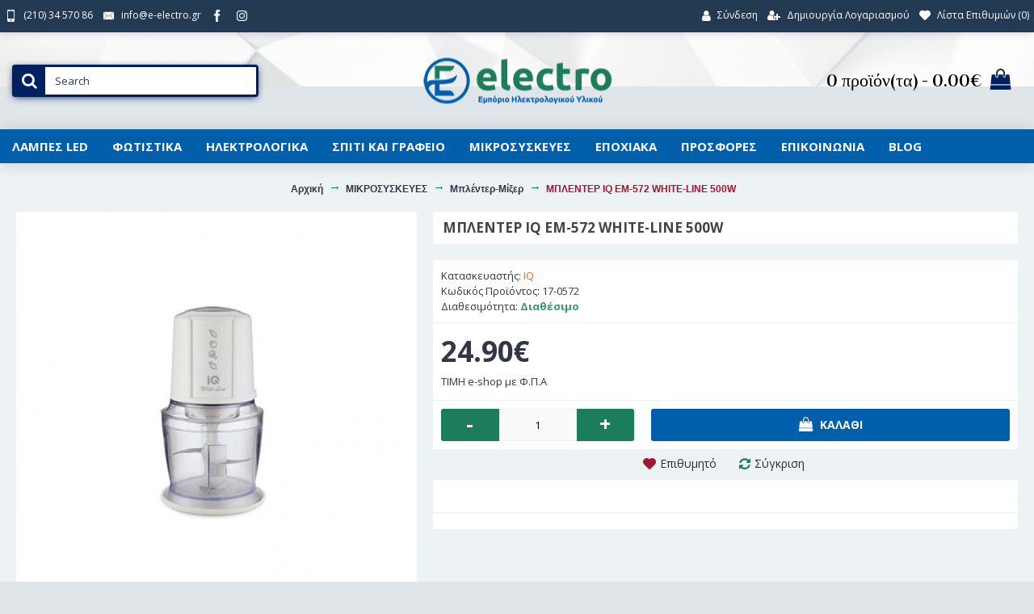

--- FILE ---
content_type: text/html; charset=utf-8
request_url: https://www.e-electro.gr/mikrosiskeves/blenter-mixer/blueder-iq-em-572-white-line-500w
body_size: 14395
content:

<!DOCTYPE html>
<html dir="ltr" lang="el" class="webkit chrome chrome131 mac journal-desktop is-guest skin-13 responsive-layout bottom-menu-bar center-header catalog-language catalog-currency lang-full currency-full lang-flag-mobile currency-symbol-mobile collapse-footer-columns filter-columns-mobile soft-shadow extended-layout header-center header-sticky sticky-menu backface product-grid-second-image product-list-second-image product-page product-page-419 layout-2 route-product-product oc2 oc23 oc3 no-language" data-j2v="2.16.3">
<head>
<meta charset="UTF-8" />
<meta name="viewport" content="width=device-width, initial-scale=1.0">
<meta name="format-detection" content="telephone=no">
<!--[if IE]><meta http-equiv="X-UA-Compatible" content="IE=Edge,chrome=1"/><![endif]-->
<title>ΜΠΛΕΝΤΕΡ IQ  EM-572 WHITE-LINE 500W</title>
<base href="https://www.e-electro.gr/" />
<meta property="og:title" content="ΜΠΛΕΝΤΕΡ IQ  EM-572 WHITE-LINE 500W" />
<meta property="og:site_name" content="E-electro" />
<meta property="og:url" content="https://www.e-electro.gr/blueder-iq-em-572-white-line-500w" />
<meta property="og:description" content="Ισχύς 500W maxΜοτέρ χαλκού2 ταχύτητεςΚλείδωμα ασφαλείαςΔοχείο 800mlΔιπλές ανοξείδωτες λεπίδεςΑποθήκευση καλωδίουΑντιολισθητική βάση" />
<meta property="og:type" content="product" />
<meta property="og:image" content="https://www.e-electro.gr/image/cache/catalog/νεα%202/ΠΟΛΥΚΟΠΤΗΣ%20EM-572%20WHITE-600x315.jpg" />
<meta property="og:image:width" content="600" />
<meta property="og:image:height" content="315" />
<meta name="twitter:card" content="summary" />
<meta name="twitter:title" content="ΜΠΛΕΝΤΕΡ IQ  EM-572 WHITE-LINE 500W" />
<meta name="twitter:description" content="Ισχύς 500W maxΜοτέρ χαλκού2 ταχύτητεςΚλείδωμα ασφαλείαςΔοχείο 800mlΔιπλές ανοξείδωτες λεπίδεςΑποθήκευση καλωδίουΑντιολισθητική βάση" />
<meta name="twitter:image" content="https://www.e-electro.gr/image/cache/catalog/νεα%202/ΠΟΛΥΚΟΠΤΗΣ%20EM-572%20WHITE-200x200.jpg" />
<meta name="twitter:image:width" content="200" />
<meta name="twitter:image:height" content="200" />
<link href="https://www.e-electro.gr/blueder-iq-em-572-white-line-500w" rel="canonical" />
<link href="https://www.e-electro.gr/image/icon.png" rel="icon" />
<link rel="stylesheet" href="//fonts.googleapis.com/css?family=Open+Sans:700,regular,300%7CVidaloka:regular&amp;subset=latin"/>
<link rel="stylesheet" href="https://www.e-electro.gr/catalog/view/theme/journal2/css/j-strap.css?j2v=2.16.3"/>
<link rel="stylesheet" href="https://www.e-electro.gr/catalog/view/javascript/font-awesome/css/font-awesome.min.css?j2v=2.16.3"/>
<link rel="stylesheet" href="https://www.e-electro.gr/catalog/view/theme/journal2/lib/jquery.ui/jquery-ui-slider.min.css?j2v=2.16.3"/>
<link rel="stylesheet" href="https://www.e-electro.gr/catalog/view/theme/journal2/lib/swiper/css/swiper.css?j2v=2.16.3"/>
<link rel="stylesheet" href="https://www.e-electro.gr/catalog/view/theme/journal2/lib/lightgallery/css/lightgallery.min.css?j2v=2.16.3"/>
<link rel="stylesheet" href="https://www.e-electro.gr/catalog/view/theme/journal2/lib/magnific-popup/magnific-popup.css?j2v=2.16.3"/>
<link rel="stylesheet" href="https://www.e-electro.gr/catalog/view/javascript/jquery/datetimepicker/bootstrap-datetimepicker.min.css?j2v=2.16.3"/>
<link rel="stylesheet" href="https://www.e-electro.gr/catalog/view/theme/journal2/css/hint.min.css?j2v=2.16.3"/>
<link rel="stylesheet" href="https://www.e-electro.gr/catalog/view/theme/journal2/css/journal.css?j2v=2.16.3"/>
<link rel="stylesheet" href="https://www.e-electro.gr/catalog/view/theme/journal2/css/features.css?j2v=2.16.3"/>
<link rel="stylesheet" href="https://www.e-electro.gr/catalog/view/theme/journal2/css/header.css?j2v=2.16.3"/>
<link rel="stylesheet" href="https://www.e-electro.gr/catalog/view/theme/journal2/css/module.css?j2v=2.16.3"/>
<link rel="stylesheet" href="https://www.e-electro.gr/catalog/view/theme/journal2/css/pages.css?j2v=2.16.3"/>
<link rel="stylesheet" href="https://www.e-electro.gr/catalog/view/theme/journal2/css/account.css?j2v=2.16.3"/>
<link rel="stylesheet" href="https://www.e-electro.gr/catalog/view/theme/journal2/css/blog-manager.css?j2v=2.16.3"/>
<link rel="stylesheet" href="https://www.e-electro.gr/catalog/view/theme/journal2/css/side-column.css?j2v=2.16.3"/>
<link rel="stylesheet" href="https://www.e-electro.gr/catalog/view/theme/journal2/css/product.css?j2v=2.16.3"/>
<link rel="stylesheet" href="https://www.e-electro.gr/catalog/view/theme/journal2/css/category.css?j2v=2.16.3"/>
<link rel="stylesheet" href="https://www.e-electro.gr/catalog/view/theme/journal2/css/footer.css?j2v=2.16.3"/>
<link rel="stylesheet" href="https://www.e-electro.gr/catalog/view/theme/journal2/css/icons.css?j2v=2.16.3"/>
<link rel="stylesheet" href="https://www.e-electro.gr/catalog/view/theme/journal2/css/responsive.css?j2v=2.16.3"/>
<link rel="stylesheet" href="https://www.e-electro.gr/catalog/view/theme/journal2/css/flex.css?j2v=2.16.3"/>
<link rel="stylesheet" href="https://www.e-electro.gr/catalog/view/theme/journal2/css/rtl.css?j2v=2.16.3"/>
<link rel="stylesheet" href="index.php?route=journal2/assets/css" />
<script type="text/javascript" src="https://www.e-electro.gr/catalog/view/theme/journal2/lib/modernizr/modernizr.min.js?j2v=2.16.3"></script>
<script type="text/javascript" src="https://www.e-electro.gr/catalog/view/javascript/jquery/jquery-2.1.1.min.js?j2v=2.16.3"></script>
<script type="text/javascript" src="https://www.e-electro.gr/catalog/view/javascript/bootstrap/js/bootstrap.min.js?j2v=2.16.3"></script>
<script type="text/javascript" src="https://www.e-electro.gr/catalog/view/theme/journal2/lib/jquery/jquery-migrate-1.2.1.min.js?j2v=2.16.3"></script>
<script type="text/javascript" src="https://www.e-electro.gr/catalog/view/theme/journal2/lib/jquery.ui/jquery-ui-slider.min.js?j2v=2.16.3"></script>
<script type="text/javascript" src="https://www.e-electro.gr/catalog/view/javascript/common.js?j2v=2.16.3"></script>
<script type="text/javascript" src="https://www.e-electro.gr/catalog/view/javascript/jquery/jquery.total-storage.min.js?j2v=2.16.3"></script>
<script type="text/javascript" src="https://www.e-electro.gr/catalog/view/theme/journal2/lib/jquery.tabs/tabs.js?j2v=2.16.3"></script>
<script type="text/javascript" src="https://www.e-electro.gr/catalog/view/theme/journal2/lib/swiper/js/swiper.jquery.js?j2v=2.16.3"></script>
<script type="text/javascript" src="https://www.e-electro.gr/catalog/view/theme/journal2/lib/ias/jquery-ias.min.js?j2v=2.16.3"></script>
<script type="text/javascript" src="https://www.e-electro.gr/catalog/view/theme/journal2/lib/intense/intense.min.js?j2v=2.16.3"></script>
<script type="text/javascript" src="https://www.e-electro.gr/catalog/view/theme/journal2/lib/lightgallery/js/lightgallery.js?j2v=2.16.3"></script>
<script type="text/javascript" src="https://www.e-electro.gr/catalog/view/theme/journal2/lib/magnific-popup/jquery.magnific-popup.js?j2v=2.16.3"></script>
<script type="text/javascript" src="https://www.e-electro.gr/catalog/view/theme/journal2/lib/actual/jquery.actual.min.js?j2v=2.16.3"></script>
<script type="text/javascript" src="https://www.e-electro.gr/catalog/view/theme/journal2/lib/countdown/jquery.countdown.js?j2v=2.16.3"></script>
<script type="text/javascript" src="https://www.e-electro.gr/catalog/view/theme/journal2/lib/image-zoom/jquery.imagezoom.min.js?j2v=2.16.3"></script>
<script type="text/javascript" src="https://www.e-electro.gr/catalog/view/theme/journal2/lib/lazy/jquery.lazy.1.6.min.js?j2v=2.16.3"></script>
<script type="text/javascript" src="https://www.e-electro.gr/catalog/view/javascript/jquery/datetimepicker/moment/moment.min.js?j2v=2.16.3"></script>
<script type="text/javascript" src="https://www.e-electro.gr/catalog/view/javascript/jquery/datetimepicker/moment/moment-with-locales.min.js?j2v=2.16.3"></script>
<script type="text/javascript" src="https://www.e-electro.gr/catalog/view/javascript/jquery/datetimepicker/bootstrap-datetimepicker.min.js?j2v=2.16.3"></script>
<script type="text/javascript" src="https://www.e-electro.gr/catalog/view/theme/journal2/js/journal.js?j2v=2.16.3"></script>


<!-- Global site tag (gtag.js) - Google Analytics -->
<script async src="https://www.googletagmanager.com/gtag/js?id=G-K6WL61ZT5P"></script>
<script>
  window.dataLayer = window.dataLayer || [];
  function gtag(){dataLayer.push(arguments);}
  gtag('js', new Date());

  gtag('config', 'G-K6WL61ZT5P');
</script>
<script>
Journal.COUNTDOWN = {
  DAYS    : "Days",
  HOURS   : "Hours",
  MINUTES : "Min",
  SECONDS : "Sec"
};
Journal.NOTIFICATION_BUTTONS = '<div class="notification-buttons"><a class="button notification-cart" href="https://www.e-electro.gr/index.php?route=checkout/cart">Προβολή Καλαθιού</a><a class="button notification-checkout" href="https://www.e-electro.gr/index.php?route=checkout/checkout">Αγορά</a></div>';
</script>

                           <script data-skroutzanalytics='1142136'>(function(a,b,c,d,e,f,g){a['SkroutzAnalyticsObject']=e;a[e]= a[e] || function(){(a[e].q = a[e].q || []).push(arguments);};f=b.createElement(c);f.async=true;f.src=d;g=b.getElementsByTagName(c)[0];g.parentNode.insertBefore(f,g);})(window,document,'script','https://analytics.skroutz.gr/analytics.min.js','skroutz_analytics'); skroutz_analytics('session', 'connect', 'SA-10014-7023');</script>
                    
</head>
<body>
<!--[if lt IE 9]>
<div class="old-browser">You are using an old browser. Please <a href="http://windows.microsoft.com/en-us/internet-explorer/download-ie">upgrade to a newer version</a> or <a href="http://browsehappy.com/">try a different browser</a>.</div>
<![endif]-->

<header class="journal-header-center">
  <div class="header">
    <div class="journal-top-header j-min z-1"></div>
    <div class="journal-menu-bg z-0"></div>
    <div class="journal-center-bg j-100 z-0"></div>
    <div id="header" class="journal-header z-2">
      <div class="header-assets top-bar">
        <div class="journal-links j-min xs-100 sm-100 md-50 lg-50 xl-50">
          <div class="links">
            <ul class="top-menu">
              <li>
          <a href="tel:(210) 34 570 86" class="m-item "><i style="margin-right: 5px; font-size: 15px" data-icon="&#xe198;"></i>
        <span class="top-menu-link">(210) 34 570 86</span>
      </a>
          </li>
  <li>
          <a href="javascript:Journal.openPopup('241')" class="m-item "><i style="margin-right: 5px; font-size: 15px" data-icon="&#xe67b;"></i>
        <span class="top-menu-link">info@e-electro.gr</span>
      </a>
          </li>
  <li>
          <a href="https://facebook.com/Eelectrogr/" class="m-item " target="_blank"><i style="margin-right: 5px; font-size: 15px" data-icon="&#xe683;"></i>
        <span class="top-menu-link"></span>
      </a>
          </li>
  <li>
          <a href="https://www.instagram.com/explore/locations/107170877595207/e-electro/" class="m-item " target="_blank"><i style="margin-right: 5px; font-size: 15px" data-icon="&#xf16d;"></i>
        <span class="top-menu-link"></span>
      </a>
          </li>
            </ul>
          </div>
        </div>
                          <div class="journal-currency j-min">
              <form action="https://www.e-electro.gr/index.php?route=common/currency/currency" method="post" enctype="multipart/form-data">
    <div id="currency" class="full-text">
      <div class="btn-group">
        <button class="dropdown-toggle" type="button" data-hover="dropdown">
          <div>
                                                                                <span class="currency-text">Euro</span>
                    <span class="currency-symbol">€</span>
                                                                                                                          </div>
        </button>
        <ul class="dropdown-menu">
                                                                                              <li><a onclick="$(this).closest('form').find('input[name=\'code\']').val('EUR'); $(this).closest('form').submit();"><span class="currency-text">Euro</span> €</a></li>
                                                                                                                        <li><a onclick="$(this).closest('form').find('input[name=\'code\']').val('GBP'); $(this).closest('form').submit();">£ <span class="currency-text">Pound Sterling</span></a></li>
                                                                                                                        <li><a onclick="$(this).closest('form').find('input[name=\'code\']').val('USD'); $(this).closest('form').submit();">$ <span class="currency-text">US Dollar</span></a></li>
                                            </ul>
      </div>
      <input type="hidden" name="code" value=""/>
      <input type="hidden" name="redirect" value="https://www.e-electro.gr/mikrosiskeves/blenter-mixer/blueder-iq-em-572-white-line-500w"/>
    </div>
  </form>

          </div>
                <div class="journal-secondary j-min xs-100 sm-100 md-50 lg-50 xl-50">
          <div class="links">
            <ul class="top-menu">
              <li>
          <a href="https://www.e-electro.gr/index.php?route=account/login" class="m-item "><i style="margin-right: 5px; font-size: 15px" data-icon="&#xf007;"></i>
        <span class="top-menu-link">Σύνδεση</span>
      </a>
          </li>
  <li>
          <a href="https://www.e-electro.gr/index.php?route=account/register" class="m-item "><i style="margin-right: 5px; font-size: 14px" data-icon="&#xf234;"></i>
        <span class="top-menu-link">Δημιουργία Λογαριασμού</span>
      </a>
          </li>
  <li>
          <a href="https://www.e-electro.gr/index.php?route=account/wishlist" class="m-item wishlist-total"><i style="margin-right: 5px; font-size: 14px" data-icon="&#xe662;"></i>
        <span class="top-menu-link">Λίστα Επιθυμιών (<span class="product-count">0</span>)</span>
      </a>
          </li>
            </ul>
          </div>
        </div>
      </div>
      <div class="header-assets">
        <div class="journal-search j-min xs-100 sm-50 md-25 lg-25 xl-25">
          <div id="search" class="input-group j-min">
  <input type="text" name="search" value="" placeholder="Search" autocomplete="off" class="form-control input-lg"/>
  <div class="button-search">
    <button type="button"><i></i></button>
  </div>
</div>

        </div>
        <div class="journal-logo j-100 xs-100 sm-100 md-50 lg-50 xl-50">
                      <div id="logo">
              <a href="https://www.e-electro.gr/index.php?route=common/home">
                <img src="https://www.e-electro.gr/image/cache/data/logo/logo7-246x65.png" width="246" height="65" alt="E-electro" title="E-electro" class="logo-1x" />
              </a>
            </div>
                  </div>
        <div class="journal-cart j-min xs-100 sm-50 md-25 lg-25 xl-25">
          <div id="cart" class="btn-group btn-block">
  <button type="button" data-toggle="dropdown" class="btn btn-inverse btn-block btn-lg dropdown-toggle heading"><a><span id="cart-total" data-loading-text="Φόρτωση...&nbsp;&nbsp;">0 προϊόν(τα) - 0.00€</span> <i></i></a></button>
  <div class="content">
    <ul class="cart-wrapper">
              <li>
          <p class="text-center empty">Το καλάθι είναι άδειο!</p>
        </li>
          </ul>
  </div>
</div>

        </div>
      </div>
      <div class="journal-menu j-min xs-100 sm-100 md-100 lg-100 xl-100">
        <style></style>

<div class="mobile-trigger"></div>

<ul class="super-menu mobile-menu menu-floated" style="table-layout: ">
      <li id="main-menu-item-1" class="mega-menu-categories float-left">
              <a href="https://www.e-electro.gr/led-lampes" ><span class="main-menu-text">ΛΑΜΠΕΣ LED  </span></a>
      
              <div class="mega-menu">
          <div>
                          <div class="mega-menu-item xs-50 sm-33 md-25 lg-25 xl-25 menu-image-right menu-no-image">
                <div>
                  <h3><a href="https://www.e-electro.gr/led-lampes/e27">ΛΑΜΠΕΣ LED  E27</a></h3>
                  <div>
                                                              <ul>
                                                                                              </ul>
                                      </div>
                </div>
              </div>
                          <div class="mega-menu-item xs-50 sm-33 md-25 lg-25 xl-25 menu-image-right menu-no-image">
                <div>
                  <h3><a href="https://www.e-electro.gr/led-lampes/t8">ΛΑΜΠΕΣ LED  Tube T8</a></h3>
                  <div>
                                                              <ul>
                                                                                              </ul>
                                      </div>
                </div>
              </div>
                          <div class="mega-menu-item xs-50 sm-33 md-25 lg-25 xl-25 menu-image-right menu-no-image">
                <div>
                  <h3><a href="https://www.e-electro.gr/led-lampes/e14230v">ΛΑΜΠΕΣ LED  Κεριά</a></h3>
                  <div>
                                                              <ul>
                                                                                              </ul>
                                      </div>
                </div>
              </div>
                          <div class="mega-menu-item xs-50 sm-33 md-25 lg-25 xl-25 menu-image-right menu-no-image">
                <div>
                  <h3><a href="https://www.e-electro.gr/led-lampes/filament">ΛΑΜΠΕΣ LED FILAMENT</a></h3>
                  <div>
                                                              <ul>
                                                                                              </ul>
                                      </div>
                </div>
              </div>
                          <div class="mega-menu-item xs-50 sm-33 md-25 lg-25 xl-25 menu-image-right menu-no-image">
                <div>
                  <h3><a href="https://www.e-electro.gr/led-lampes/g412v">ΛΑΜΠΕΣ LED G4 12V</a></h3>
                  <div>
                                                              <ul>
                                                                                              </ul>
                                      </div>
                </div>
              </div>
                          <div class="mega-menu-item xs-50 sm-33 md-25 lg-25 xl-25 menu-image-right menu-no-image">
                <div>
                  <h3><a href="https://www.e-electro.gr/led-lampes/g9230v">ΛΑΜΠΕΣ LED G9</a></h3>
                  <div>
                                                              <ul>
                                                                                              </ul>
                                      </div>
                </div>
              </div>
                          <div class="mega-menu-item xs-50 sm-33 md-25 lg-25 xl-25 menu-image-right menu-no-image">
                <div>
                  <h3><a href="https://www.e-electro.gr/led-lampes/gu10230v">ΛΑΜΠΕΣ LED GU10 </a></h3>
                  <div>
                                                              <ul>
                                                                                              </ul>
                                      </div>
                </div>
              </div>
                          <div class="mega-menu-item xs-50 sm-33 md-25 lg-25 xl-25 menu-image-right menu-no-image">
                <div>
                  <h3><a href="https://www.e-electro.gr/led-lampes/mr1112v">ΛΑΜΠΕΣ LED MR11 12V</a></h3>
                  <div>
                                                              <ul>
                                                                                              </ul>
                                      </div>
                </div>
              </div>
                          <div class="mega-menu-item xs-50 sm-33 md-25 lg-25 xl-25 menu-image-right menu-no-image">
                <div>
                  <h3><a href="https://www.e-electro.gr/led-lampes/mr1612v">ΛΑΜΠΕΣ LED MR16 12V </a></h3>
                  <div>
                                                              <ul>
                                                                                              </ul>
                                      </div>
                </div>
              </div>
                          <div class="mega-menu-item xs-50 sm-33 md-25 lg-25 xl-25 menu-image-right menu-no-image">
                <div>
                  <h3><a href="https://www.e-electro.gr/led-lampes/r50">ΛΑΜΠΕΣ LED R50</a></h3>
                  <div>
                                                              <ul>
                                                                                              </ul>
                                      </div>
                </div>
              </div>
                          <div class="mega-menu-item xs-50 sm-33 md-25 lg-25 xl-25 menu-image-right menu-no-image">
                <div>
                  <h3><a href="https://www.e-electro.gr/led-lampes/r63">ΛΑΜΠΕΣ LED R63</a></h3>
                  <div>
                                                              <ul>
                                                                                              </ul>
                                      </div>
                </div>
              </div>
                          <div class="mega-menu-item xs-50 sm-33 md-25 lg-25 xl-25 menu-image-right menu-no-image">
                <div>
                  <h3><a href="https://www.e-electro.gr/led-lampes/r80">ΛΑΜΠΕΣ LED R80</a></h3>
                  <div>
                                                              <ul>
                                                                                              </ul>
                                      </div>
                </div>
              </div>
                          <div class="mega-menu-item xs-50 sm-33 md-25 lg-25 xl-25 menu-image-right menu-no-image">
                <div>
                  <h3><a href="https://www.e-electro.gr/led-lampes/led-lampes-b22230v">ΛΑΜΠΕΣ LED Β22-ΜΠΑΓΙΟΝΕΤ</a></h3>
                  <div>
                                                              <ul>
                                                                                              </ul>
                                      </div>
                </div>
              </div>
                          <div class="mega-menu-item xs-50 sm-33 md-25 lg-25 xl-25 menu-image-right menu-no-image">
                <div>
                  <h3><a href="https://www.e-electro.gr/led-lampes/led-lampes-g120e27">ΛΑΜΠΕΣ LED ΓΛΟΜΠΟΙ</a></h3>
                  <div>
                                                              <ul>
                                                                                              </ul>
                                      </div>
                </div>
              </div>
                          <div class="mega-menu-item xs-50 sm-33 md-25 lg-25 xl-25 menu-image-right menu-no-image">
                <div>
                  <h3><a href="https://www.e-electro.gr/led-lampes/g45e27">ΛΑΜΠΕΣ LED ΣΦΑΙΡΙΚΟΙ</a></h3>
                  <div>
                                                              <ul>
                                                                                              </ul>
                                      </div>
                </div>
              </div>
                          <div class="mega-menu-item xs-50 sm-33 md-25 lg-25 xl-25 menu-image-right menu-no-image">
                <div>
                  <h3><a href="https://www.e-electro.gr/led-lampes/lento-tainies">ΛΕΝΤΟΤΑΙΝΙΕΣ</a></h3>
                  <div>
                                                              <ul>
                                                                                              </ul>
                                      </div>
                </div>
              </div>
                          <div class="mega-menu-item xs-50 sm-33 md-25 lg-25 xl-25 menu-image-right menu-no-image">
                <div>
                  <h3><a href="https://www.e-electro.gr/led-lampes/panel">ΠΑΝΕΛ LED</a></h3>
                  <div>
                                                              <ul>
                                                                                              </ul>
                                      </div>
                </div>
              </div>
                          <div class="mega-menu-item xs-50 sm-33 md-25 lg-25 xl-25 menu-image-right menu-no-image">
                <div>
                  <h3><a href="https://www.e-electro.gr/led-lampes/probolis">ΠΡΟΒΟΛΕΙΣ LED</a></h3>
                  <div>
                                                              <ul>
                                                                                              </ul>
                                      </div>
                </div>
              </div>
                          <div class="mega-menu-item xs-50 sm-33 md-25 lg-25 xl-25 menu-image-right menu-no-image">
                <div>
                  <h3><a href="https://www.e-electro.gr/led-lampes/profil-aloumniou-gia-led">ΠΡΟΦΙΛ ΑΛΟΥΜΙΝΙΟΥ ΓΙΑ LED</a></h3>
                  <div>
                                                              <ul>
                                                                                              </ul>
                                      </div>
                </div>
              </div>
                          <div class="mega-menu-item xs-50 sm-33 md-25 lg-25 xl-25 menu-image-right menu-no-image">
                <div>
                  <h3><a href="https://www.e-electro.gr/led-lampes/fotistikou-typou-t5">ΦΩΤΙΣΤΙΚΟ LED ΤΥΠΟΥ Τ5</a></h3>
                  <div>
                                                              <ul>
                                                                                              </ul>
                                      </div>
                </div>
              </div>
                          <div class="mega-menu-item xs-50 sm-33 md-25 lg-25 xl-25 menu-image-right menu-no-image">
                <div>
                  <h3><a href="https://www.e-electro.gr/led-lampes/lampakia-nyxtos">ΦΩΤΑΚΙΑ ΝΥΚΤΟΣ LED</a></h3>
                  <div>
                                                              <ul>
                                                                                              </ul>
                                      </div>
                </div>
              </div>
                      </div>
          <span class="clearfix"></span>
        </div>
        <span class="clearfix"></span>
      
      
      
      
      
      
      <span class="mobile-plus">+</span>
    </li>
      <li id="main-menu-item-2" class="drop-down float-left">
              <a href="https://www.e-electro.gr/fotismos-1" ><span class="main-menu-text">ΦΩΤΙΣΤΙΚΑ</span></a>
      
      
      
      
              <ul>
                    <li>
      <a  href="https://www.e-electro.gr/fotismos-1/esoterikou-horou"   class="">
        Φωτιστικά εσωτερικού χώρου
                  <i class="menu-plus"></i>
              </a>
              <span class="mobile-plus">+</span>
        <ul>           <li>
      <a  href="https://www.e-electro.gr/index.php?route=product/category&amp;path=237_238_330"   class="">
        Φωτιστικά κουζίνας
              </a>
          </li>
          <li>
      <a  href="https://www.e-electro.gr/fotismos-1/esoterikou-horou/fotistika-mpaniou"   class="">
        Φωτιστικά μπάνιου
              </a>
          </li>
          <li>
      <a  href="https://www.e-electro.gr/index.php?route=product/category&amp;path=237_238_331"   class="">
        Φωτιστικά οροφής
              </a>
          </li>
          <li>
      <a  href="https://www.e-electro.gr/fotismos-1/esoterikou-horou/fotistika-epidapedia"   class="">
        Φωτιστικά επιδαπέδια
              </a>
          </li>
          <li>
      <a  href="https://www.e-electro.gr/fotismos-1/esoterikou-horou/fotistika-epitrapezia"   class="">
        Φωτιστικά επιτραπέζια
              </a>
          </li>
          <li>
      <a  href="https://www.e-electro.gr/fotismos-1/esoterikou-horou/fotistika-grafeiou"   class="">
        Φωτιστικά γραφείου / παιδικά
              </a>
          </li>
  </ul>
          </li>
          <li>
      <a  href="https://www.e-electro.gr/fotismos-1/eksoterikou-horou"   class="">
        Φωτιστικά εξωτερικού χώρου
              </a>
          </li>
          <li>
      <a  href="https://www.e-electro.gr/fotismos-1/fotistika-asfaleias-fakoi"   class="">
        Φωτιστικά ασφαλείας/Φακοί
              </a>
          </li>
          <li>
      <a  href="https://www.e-electro.gr/fotismos-1/ntoui-spot"   class="">
        Ντουί-Σπότ Οροφής
              </a>
          </li>
          <li>
      <a  href="https://www.e-electro.gr/fotismos-1/paidika-fotistika"   class="">
        Απλίκες τοίχου
              </a>
          </li>
          <li>
      <a  href="https://www.e-electro.gr/fotismos-1/dimmer"   class="">
        Dimmer
              </a>
          </li>
  
        </ul>
      
      
      
      <span class="mobile-plus">+</span>
    </li>
      <li id="main-menu-item-3" class="drop-down float-left">
              <a href="https://www.e-electro.gr/ilektrologika" ><span class="main-menu-text">ΗΛΕΚΤΡΟΛΟΓΙΚΑ</span></a>
      
      
      
      
              <ul>
                    <li>
      <a  href="https://www.e-electro.gr/ilektrologika/anixneysi-kinisis"   class="">
        Ανίχνευση κίνησης
              </a>
          </li>
          <li>
      <a  href="https://www.e-electro.gr/ilektrologika/exaeristires"   class="">
        Εξαεριστήρες
              </a>
          </li>
          <li>
      <a  href="https://www.e-electro.gr/ilektrologika/metashimatistes"   class="">
        Θερμοστάτες χώρου
              </a>
          </li>
          <li>
      <a  href="https://www.e-electro.gr/ilektrologika/diaheirisi-kalodion-kanalia"   class="">
        Καλώδια τροφοδοσίας /`Ηχου / Εικόνας
              </a>
          </li>
          <li>
      <a  href="https://www.e-electro.gr/ilektrologika/exartimata-kalodion"   class="">
        Κανάλια-Εξαρτήματα καλωδίων
              </a>
          </li>
          <li>
      <a  href="https://www.e-electro.gr/ilektrologika/koudounia-asirmata-kai-ensirmata"   class="">
        Κουδούνια ασύρματα και ενσύρματα
              </a>
          </li>
          <li>
      <a  href="https://www.e-electro.gr/ilektrologika/polypriza"   class="">
        Πολύπριζα
              </a>
          </li>
          <li>
      <a  href="https://www.e-electro.gr/ilektrologika/proektaseis-kalodion-kai-fis"   class="">
        Προεκτάσεις καλωδίων και Φις
              </a>
          </li>
          <li>
      <a  href="https://www.e-electro.gr/ilektrologika/thermostates"   class="">
        Τροφοδοτικά για LED
              </a>
          </li>
          <li>
      <a  href="https://www.e-electro.gr/ilektrologika/iliko-ragas"   class="">
        Υλικό Ράγας
              </a>
          </li>
          <li>
      <a  href="https://www.e-electro.gr/ilektrologika/aytomatoi-kloimakostasiou"   class="">
        Αυτόματοι κλιμακοστασίου 
              </a>
          </li>
  
        </ul>
      
      
      
      <span class="mobile-plus">+</span>
    </li>
      <li id="main-menu-item-4" class="drop-down float-left">
              <a href="https://www.e-electro.gr/spiti-kai-grafeio" ><span class="main-menu-text">Σπίτι και γραφείο</span></a>
      
      
      
      
              <ul>
                    <li>
      <a  href="https://www.e-electro.gr/spiti-kai-grafeio/ilika-tileorasis"   class="">
        Αξεσουάρ τηλεόρασης
              </a>
          </li>
          <li>
      <a  href="https://www.e-electro.gr/spiti-kai-grafeio/tilefonika-axesouar"   class="">
        Αξεσουάρ τηλεφώνου
              </a>
          </li>
          <li>
      <a  href="https://www.e-electro.gr/spiti-kai-grafeio/entomopagides"   class="">
        Εντομοπαγίδες
              </a>
          </li>
          <li>
      <a  href="https://www.e-electro.gr/spiti-kai-grafeio/ergaleia"   class="">
        ΕΡΓΑΛΕΙΑ
                  <i class="menu-plus"></i>
              </a>
              <span class="mobile-plus">+</span>
        <ul>           <li>
      <a  href="https://www.e-electro.gr/spiti-kai-grafeio/ergaleia/ergaleia-heiros"   class="">
        ΕΡΓΑΛΕΙΑ ΧΕΙΡΟΣ
              </a>
          </li>
          <li>
      <a  href="https://www.e-electro.gr/spiti-kai-grafeio/ergaleia/katsavidia"   class="">
        ΚΑΤΣΑΒΙΔΙΑ
              </a>
          </li>
          <li>
      <a  href="https://www.e-electro.gr/spiti-kai-grafeio/ergaleia/penses"   class="">
        ΠΕΝΣΕΣ
              </a>
          </li>
  </ul>
          </li>
          <li>
      <a  href="https://www.e-electro.gr/spiti-kai-grafeio/katharistika-psigeiou-kai-kouzinas"   class="">
        Καθαριστικά Ψυγείου &amp; Κουζίνας
              </a>
          </li>
          <li>
      <a  href="https://www.e-electro.gr/spiti-kai-grafeio/mpataries"   class="">
        Μπαταρίες 
              </a>
          </li>
          <li>
      <a  href="https://www.e-electro.gr/spiti-kai-grafeio/radiophona"   class="">
        Ραδιόφωνα
              </a>
          </li>
          <li>
      <a  href="https://www.e-electro.gr/spiti-kai-grafeio/rologia-ksipnitiria"   class="">
        Ρολόγια Ξυπνητήρια
              </a>
          </li>
          <li>
      <a  href="https://www.e-electro.gr/spiti-kai-grafeio/sakoules-gia-ilektrikes-skoupes"   class="">
        Σακούλες για ηλεκτρικές σκούπες
              </a>
          </li>
  
        </ul>
      
      
      
      <span class="mobile-plus">+</span>
    </li>
      <li id="main-menu-item-5" class="drop-down float-left">
              <a href="https://www.e-electro.gr/mikrosiskeves" ><span class="main-menu-text">ΜΙΚΡΟΣΥΣΚΕΥΕΣ</span></a>
      
      
      
      
              <ul>
                    <li>
      <a  href="https://www.e-electro.gr/mikrosiskeves/apoximotes"   class="">
        Αποχυμωτές/Λεμονοστίφτες
              </a>
          </li>
          <li>
      <a  href="https://www.e-electro.gr/mikrosiskeves/vrastires"   class="">
        Βραστήρες - Ηλεκτρικά Μπρίκια
              </a>
          </li>
          <li>
      <a  href="https://www.e-electro.gr/mikrosiskeves/zygaries"   class="">
        Ζυγαριές
              </a>
          </li>
          <li>
      <a  href="https://www.e-electro.gr/mikrosiskeves/friganieres"   class="">
        Ηλεκτρικά σκουπάκια 
              </a>
          </li>
          <li>
      <a  href="https://www.e-electro.gr/index.php?route=product/category&amp;path=309_328"   class="">
        Ηλεκτρικές ψησταριές/Τεπανυάκι
              </a>
          </li>
          <li>
      <a  href="https://www.e-electro.gr/mikrosiskeves/kafetieres-filtrou"   class="">
        Καφετιέρες φίλτρου
              </a>
          </li>
          <li>
      <a  href="https://www.e-electro.gr/index.php?route=product/category&amp;path=309_329"   class="">
        Κρεπιέρα /Πολυμάγειρας / Ρομπότ
              </a>
          </li>
          <li>
      <a  href="https://www.e-electro.gr/mikrosiskeves/blenter-mixer"   class="">
        Μπλέντερ-Μίξερ
              </a>
          </li>
          <li>
      <a  href="https://www.e-electro.gr/mikrosiskeves/sesouar"   class="">
        Σεσουάρ / Ισιωτικό μαλλιών
              </a>
          </li>
          <li>
      <a  href="https://www.e-electro.gr/mikrosiskeves/sidera-ilektrika"   class="">
        Σίδερα ηλεκτρικά / ηλεκτρικές εστίες
              </a>
          </li>
          <li>
      <a  href="https://www.e-electro.gr/mikrosiskeves/tilefona-asirmata-ensirmata"   class="">
        Τηλέφωνα (ασύρματα- ενσύρματα)  
              </a>
          </li>
          <li>
      <a  href="https://www.e-electro.gr/mikrosiskeves/tostieres"   class="">
        Τοστιέρες \ Φρυγανιέρες
              </a>
          </li>
          <li>
      <a  href="https://www.e-electro.gr/mikrosiskeves/lemonostiftes"   class="">
        Φούρνοι μικροκυμάτων/Ηλεκτρική σκούπα
              </a>
          </li>
          <li>
      <a  href="https://www.e-electro.gr/mikrosiskeves/frapedieres"   class="">
        Φραπεδιέρες 
              </a>
          </li>
  
        </ul>
      
      
      
      <span class="mobile-plus">+</span>
    </li>
      <li id="main-menu-item-6" class="drop-down float-left">
              <a href="https://www.e-electro.gr/epoxiaka" ><span class="main-menu-text">ΕΠΟΧΙΑΚΑ</span></a>
      
      
      
      
              <ul>
                    <li>
      <a  href="https://www.e-electro.gr/epoxiaka/anemistires"   class="">
        ΑΝΕΜΙΣΤΗΡΕΣ
              </a>
          </li>
          <li>
      <a  href="https://www.e-electro.gr/epoxiaka/thermantika"   class="">
        ΘΕΡΜΑΝΤΙΚΑ
              </a>
          </li>
          <li>
      <a  href="https://www.e-electro.gr/epoxiaka/xristougeniatika"   class="">
        ΧΡΙΣΤΟΥΓΕΝΝΙΑΤΙΚΑ
              </a>
          </li>
  
        </ul>
      
      
      
      <span class="mobile-plus">+</span>
    </li>
      <li id="main-menu-item-7" class="drop-down float-left">
              <a href="https://www.e-electro.gr/index.php?route=product/special" ><span class="main-menu-text">ΠΡΟΣΦΟΡΕΣ</span></a>
      
      
      
      
      
      
      
      <span class="mobile-plus">+</span>
    </li>
      <li id="main-menu-item-8" class="drop-down float-left">
              <a href="https://www.e-electro.gr/index.php?route=information/contact" ><span class="main-menu-text">ΕΠΙΚΟΙΝΩΝΙΑ</span></a>
      
      
      
      
      
      
      
      <span class="mobile-plus">+</span>
    </li>
      <li id="main-menu-item-9" class="drop-down float-left">
              <a href="https://www.e-electro.gr/index.php?route=journal2/blog" ><span class="main-menu-text">BLOG</span></a>
      
      
      
      
      
      
      
      <span class="mobile-plus">+</span>
    </li>
  </ul>
      </div>
    </div>
  </div>
</header>

<div class="extended-container">

<div id="container" class="container j-container">
  <ul class="breadcrumb">
          <li itemscope itemtype="http://data-vocabulary.org/Breadcrumb"><a href="https://www.e-electro.gr/index.php?route=common/home" itemprop="url"><span itemprop="title">Αρχική</span></a></li>
          <li itemscope itemtype="http://data-vocabulary.org/Breadcrumb"><a href="https://www.e-electro.gr/mikrosiskeves" itemprop="url"><span itemprop="title">ΜΙΚΡΟΣΥΣΚΕΥΕΣ</span></a></li>
          <li itemscope itemtype="http://data-vocabulary.org/Breadcrumb"><a href="https://www.e-electro.gr/mikrosiskeves/blenter-mixer" itemprop="url"><span itemprop="title">Μπλέντερ-Μίξερ</span></a></li>
          <li itemscope itemtype="http://data-vocabulary.org/Breadcrumb"><a href="https://www.e-electro.gr/mikrosiskeves/blenter-mixer/blueder-iq-em-572-white-line-500w" itemprop="url"><span itemprop="title">ΜΠΛΕΝΤΕΡ IQ  EM-572 WHITE-LINE 500W</span></a></li>
      </ul>
  <div class="row">
                  <div id="content" class="col-sm-12 product-page-content" itemscope itemtype="http://schema.org/Product">
            
      <div class="row product-info split-40-60">
        <div class="left">
                      <div class="image">
                            <a href="https://www.e-electro.gr/image/cache/catalog/νεα%202/ΠΟΛΥΚΟΠΤΗΣ%20EM-572%20WHITE-600x600.jpg" title="ΜΠΛΕΝΤΕΡ IQ  EM-572 WHITE-LINE 500W"><img src="https://www.e-electro.gr/image/cache/catalog/νεα%202/ΠΟΛΥΚΟΠΤΗΣ%20EM-572%20WHITE-600x600.jpg" title="ΜΠΛΕΝΤΕΡ IQ  EM-572 WHITE-LINE 500W" alt="ΜΠΛΕΝΤΕΡ IQ  EM-572 WHITE-LINE 500W" id="image" data-largeimg="https://www.e-electro.gr/image/cache/catalog/νεα%202/ΠΟΛΥΚΟΠΤΗΣ%20EM-572%20WHITE-600x600.jpg" itemprop="image"/></a>
            </div>
                          <div class="gallery-text"><span></span></div>
                                                    <div class="image-gallery" style="display: none !important;">
                          <a href="https://www.e-electro.gr/image/cache/catalog/νεα%202/ΠΟΛΥΚΟΠΤΗΣ%20EM-572%20WHITE-600x600.jpg" data-original="https://www.e-electro.gr/image/cache/catalog/νεα%202/ΠΟΛΥΚΟΠΤΗΣ%20EM-572%20WHITE-600x600.jpg" title="ΜΠΛΕΝΤΕΡ IQ  EM-572 WHITE-LINE 500W" class="swipebox"><img src="https://www.e-electro.gr/image/cache/catalog/νεα%202/ΠΟΛΥΚΟΠΤΗΣ%20EM-572%20WHITE-600x600.jpg" title="ΜΠΛΕΝΤΕΡ IQ  EM-572 WHITE-LINE 500W" alt="ΜΠΛΕΝΤΕΡ IQ  EM-572 WHITE-LINE 500W"/></a>
                                  </div>
                    <meta itemprop="description" content=""/>
          <div class="product-tabs">
                        <ul id="tabs" class="nav nav-tabs htabs">
                                            <li  class="active"  ><a href="#tab-description" data-toggle="tab">Περιγραφή</a></li>
                                                                        <li ><a href="#additional-product-tab-1" data-toggle="tab"></a></li>
                              <li ><a href="#additional-product-tab-2" data-toggle="tab"></a></li>
                          </ul>
            <div class="tabs-content">
                                            <div class="tab-pane tab-content  active " id="tab-description"><p><font face="Arial"><span style="color: rgb(50, 62, 72); font-size: 14px;">Ισχύς 500W max</span><br style="color: rgb(50, 62, 72); font-size: 16px;"><span style="color: rgb(50, 62, 72); font-size: 14px;">Μοτέρ χαλκού</span><br style="color: rgb(50, 62, 72); font-size: 16px;"><span style="color: rgb(50, 62, 72); font-size: 14px;">2 ταχύτητες</span><br style="color: rgb(50, 62, 72); font-size: 16px;"><span style="color: rgb(50, 62, 72); font-size: 14px;">Κλείδωμα ασφαλείας</span><br style="color: rgb(50, 62, 72); font-size: 16px;"><span style="color: rgb(50, 62, 72); font-size: 14px;">Δοχείο 800ml</span><br style="color: rgb(50, 62, 72); font-size: 16px;"><span style="color: rgb(50, 62, 72); font-size: 14px;">Διπλές ανοξείδωτες λεπίδες</span><br style="color: rgb(50, 62, 72); font-size: 16px;"><span style="color: rgb(50, 62, 72); font-size: 14px;">Αποθήκευση καλωδίου</span><br style="color: rgb(50, 62, 72); font-size: 16px;"><span style="color: rgb(50, 62, 72); font-size: 14px;">Αντιολισθητική βάση</span></font><br></p></div>
                                                                        <div id="additional-product-tab-1" class="tab-pane tab-content journal-custom-tab "></div>
                              <div id="additional-product-tab-2" class="tab-pane tab-content journal-custom-tab "></div>
                          </div>
          </div>
        </div>
                                  <div class="right">
                      <h1 class="heading-title" itemprop="name">ΜΠΛΕΝΤΕΡ IQ  EM-572 WHITE-LINE 500W</h1>
                    <div id="product" class="product-options">
                        <ul class="list-unstyled description">
                                                              <li class="p-brand">Κατασκευαστής: <a href="https://www.e-electro.gr/index.php?route=product/manufacturer/info&amp;manufacturer_id=21">IQ</a></li>
                                            <li class="p-model">Κωδικός Προϊόντος: <span class="p-model" itemprop="model">17-0572</span></li>
                            <li class="p-stock">Διαθεσιμότητα: <span class="journal-stock instock">Διαθέσιμο</span></li>
            </ul>
                                                  <ul class="list-unstyled price" itemprop="offers" itemscope itemtype="http://schema.org/Offer">
                <meta itemprop="itemCondition" content="http://schema.org/NewCondition"/>
                <meta itemprop="priceCurrency" content="EUR"/>
                <meta itemprop="price" content="24.90"/>
                                  <link itemprop="availability" href="https://schema.org/InStock" />
                                                  <li class="product-price">24.90€</li>
                               
                  <li class="price-tax">ΤΙΜΗ e-shop με Φ.Π.Α</li>
               
                                              </ul>
            			
			
			
                                    <div class="form-group cart ">
              <div>
                                  <span class="qty">
              <label class="control-label text-qty" for="input-quantity">Ποσοτ.</label>
              <input type="text" name="quantity" value="1" size="2" data-min-value="1" id="input-quantity" class="form-control"/>
              <input type="hidden" name="product_id" value="419"/>
              <script>
                /* quantity buttons */
                var $input = $('.cart input[name="quantity"]');
                function up() {
                  var val = parseInt($input.val(), 10) + 1 || parseInt($input.attr('data-min-value'), 10);
                  $input.val(val);
                }
                function down() {
                  var val = parseInt($input.val(), 10) - 1 || 0;
                  var min = parseInt($input.attr('data-min-value'), 10) || 1;
                  $input.val(Math.max(val, min));
                }
                $('<a href="javascript:;" class="journal-stepper">-</a>').insertBefore($input).click(down);
                $('<a href="javascript:;" class="journal-stepper">+</a>').insertAfter($input).click(up);
                $input.keydown(function (e) {
                  if (e.which === 38) {
                    up();
                    return false;
                  }
                  if (e.which === 40) {
                    down();
                    return false;
                  }
                });
              </script>
              </span>
                  <button type="button" id="button-cart" data-loading-text="Φόρτωση..." class="button"><span class="button-cart-text">Καλάθι</span></button>
                              </div>
            </div>
                        <div class="wishlist-compare">
              <span class="links">
                  <a onclick="addToWishList('419');">Επιθυμητό</a>
                  <a onclick="addToCompare('419');">Σύγκριση</a>
              </span>
            </div>
                                      <div class="social share-this">
                <div class="social-loaded">
                  <script type="text/javascript">var switchTo5x = true;</script>
                  <script type="text/javascript" src="https://ws.sharethis.com/button/buttons.js"></script>
                  <script type="text/javascript">stLight.options({publisher: "", doNotHash: false, doNotCopy: false, hashAddressBar: false});</script>
                                      <span class="st_facebook_large" displayText="Facebook"></span>
                                      <span class="st_twitter_large" displayText="Twitter"></span>
                                      <span class="st_instagram_large" displayText="Instagram Badge"></span>
                                  </div>
              </div>
                                      <div class="journal-custom-tab">
                                  <div class="block-icon block-icon-left" style="background-color: transparent; border-radius: 3px"></div>
                                                
              </div>
                      </div>
        </div>
      </div>
                    <div class="box related-products  journal-carousel  arrows-top  ">
          <div>
            <div class="box-heading">Σχετικά Προϊόντα</div>
            <div class="box-content">
                            <div class="swiper">
                <div class="swiper-container" >
                  <div class="swiper-wrapper">
                                                              <div class="product-grid-item xs-50 sm-33 md-25 lg-20 xl-16  swiper-slide  display-icon inline-button">
                        <div class="product-thumb product-wrapper ">
                          <div class="image ">
                            <a href="https://www.e-electro.gr/izzy-multi-plus-500-polkoftis" >
                              <img class="lazy first-image" width="80" height="80" src="https://www.e-electro.gr/image/cache/data/journal2/transparent-600x600h.png" data-src="https://www.e-electro.gr/image/cache/catalog/ΣΥΣΚΕΥΕΣ/1148_19_3465-200x200.jpg" title="Πολυκόφτης Multi Plus 500W Izzy " alt="Πολυκόφτης Multi Plus 500W Izzy "/>
                            </a>
                                                                                  </div>
                          <div class="product-details">
                            <div class="caption">
                              <h4 class="name"><a href="https://www.e-electro.gr/izzy-multi-plus-500-polkoftis">Πολυκόφτης Multi Plus 500W Izzy </a></h4>
                              <p class="description">Τύπος Συσκευής: Πολυκόφτης MultiΙσχύς : 500 WattΧωρητικότητα: 500 mlΤαχύτητες: 2Κανάτα: Πλαστική..</p>
                                                              <div class="price">
                                                                      31.00€
                                                                  </div>
                                                                                        </div>
                            <div class="button-group">
                                                              <div class="cart ">
                                  <a onclick="addToCart('1234', '1');" class="button hint--top" data-hint="Καλάθι"><i class="button-left-icon"></i><span class="button-cart-text">Καλάθι</span><i class="button-right-icon"></i></a>
                                </div>
                                                            <div class="wishlist"><a onclick="addToWishList('1234');" class="hint--top" data-hint="Επιθυμητό"><i class="wishlist-icon"></i><span class="button-wishlist-text">Επιθυμητό</span></a></div>
                              <div class="compare"><a onclick="addToCompare('1234');" class="hint--top" data-hint="Σύγκριση"><i class="compare-icon"></i><span class="button-compare-text">Σύγκριση</span></a></div>
                            </div>
                          </div>
                        </div>
                      </div>
                                          <div class="product-grid-item xs-50 sm-33 md-25 lg-20 xl-16  swiper-slide  display-icon inline-button">
                        <div class="product-thumb product-wrapper ">
                          <div class="image ">
                            <a href="https://www.e-electro.gr/index.php?route=product/product&amp;product_id=1971" >
                              <img class="lazy first-image" width="80" height="80" src="https://www.e-electro.gr/image/cache/data/journal2/transparent-600x600h.png" data-src="https://www.e-electro.gr/image/cache/catalog/mikroshskeyes/HM-211-mixer-xeiros-iq-200x200.jpg" title="ΜΙΞΕΡ ΧΕΙΡΟΣ 400W HM-211" alt="ΜΙΞΕΡ ΧΕΙΡΟΣ 400W HM-211"/>
                            </a>
                                                                                  </div>
                          <div class="product-details">
                            <div class="caption">
                              <h4 class="name"><a href="https://www.e-electro.gr/index.php?route=product/product&amp;product_id=1971">ΜΙΞΕΡ ΧΕΙΡΟΣ 400W HM-211</a></h4>
                              <p class="description">Ισχύς 400WattΛειτουργία μέγιστης ισχύος Turbo6 επιλογές ταχύτητας2 Αναδευτήρες2 Ζυμωτήρες6 επιλογές ..</p>
                                                              <div class="price">
                                                                      22.90€
                                                                  </div>
                                                                                        </div>
                            <div class="button-group">
                                                              <div class="cart ">
                                  <a onclick="addToCart('1971', '1');" class="button hint--top" data-hint="Καλάθι"><i class="button-left-icon"></i><span class="button-cart-text">Καλάθι</span><i class="button-right-icon"></i></a>
                                </div>
                                                            <div class="wishlist"><a onclick="addToWishList('1971');" class="hint--top" data-hint="Επιθυμητό"><i class="wishlist-icon"></i><span class="button-wishlist-text">Επιθυμητό</span></a></div>
                              <div class="compare"><a onclick="addToCompare('1971');" class="hint--top" data-hint="Σύγκριση"><i class="compare-icon"></i><span class="button-compare-text">Σύγκριση</span></a></div>
                            </div>
                          </div>
                        </div>
                      </div>
                                                          </div>
                </div>
                                  <div class="swiper-button-next"></div>
                  <div class="swiper-button-prev"></div>
                                              </div>
                              <div class="swiper-pagination"></div>
                          </div>
          </div>
        </div>

              <script>
          $('.related-products .product-grid-item > div').each(function () {
            var $new = $(this).find('.price-new');
            if ($new.length && $new.attr('data-end-date')) {
              $(this).find('.image').append('<div class="countdown"></div>');
            }
            Journal.countdown($(this).find('.countdown'), $new.attr('data-end-date'));
          });
        </script>
                                    <script>
          (function () {
            var grid = $.parseJSON('[[0,2],[470,3],[760,4],[980,5],[1100,6]]');

            var breakpoints = {
              470: {
                slidesPerView: grid[0][1],
                slidesPerGroup: grid[0][1]
              },
              760: {
                slidesPerView: grid[1][1],
                slidesPerGroup: grid[1][1]
              },
              980: {
                slidesPerView: grid[2][1],
                slidesPerGroup: grid[2][1]
              },
              1220: {
                slidesPerView: grid[3][1],
                slidesPerGroup: grid[3][1]
              }
            };

            var opts = {
              slidesPerView: grid[4][1],
              slidesPerGroup: grid[4][1],
              breakpoints: breakpoints,
              spaceBetween: parseInt('15', 10),
              pagination:  $('.related-products .swiper-pagination') ,
              paginationClickable: true,
              nextButton:  $('.related-products .swiper-button-next') ,
              prevButton:  $('.related-products .swiper-button-prev') ,
              autoplayStopOnHover:  true ,
              autoplay: 3000,
              speed: parseInt(400, 10) || 400,
              touchEventsTarget:  false             };

            $('.related-products .swiper-container').swiper(opts);
          })();
        </script>
                    <div id="carousel-2069315968" class="carousel-111 box journal-carousel carousel-product     arrows-top  " style="">
  <div>
    <div class="htabs box-heading single-tab" >
                        <a href="#carousel-2069315968-0" class="atab">Προτεινόμενα Προϊόντα</a>
                  </div>
                  <div id="carousel-2069315968-0" class="tab-content box-content">
          <div class="swiper">
            <div class="swiper-container" >
              <div class="swiper-wrapper">
                                  <div class="product-grid-item swiper-slide display-icon inline-button  xs-100 sm-50 md-33 lg-25 xl-20">
                    <div class="product-wrapper " style="">
                                              <div class="image ">
                          <a href="https://www.e-electro.gr/index.php?route=product/product&amp;product_id=2124"  style="" >
                            <img class="first-image" width="600" height="600" src="https://www.e-electro.gr/image/cache/catalog/elektrologika/ΠΟΛΥΠΡΙΖΑ%20EUROLAMP/147-62105-600x600.jpg" title="ΠΟΛΥΠΡΙΖΟ ΥΠΕΡΤΑΣΗΣ 3 ΘΕΣΕΩΝ ΜΕ ΚΑΛΩΔΙΟ ΚΑΙ ΔΙΑΚΟΠΤΗ 1,5m, 3X1,5mm, ΜΕ ΠΡΟΣΤΑΣΙΑ ΕΠΑΦΩΝ" alt="ΠΟΛΥΠΡΙΖΟ ΥΠΕΡΤΑΣΗΣ 3 ΘΕΣΕΩΝ ΜΕ ΚΑΛΩΔΙΟ ΚΑΙ ΔΙΑΚΟΠΤΗ 1,5m, 3X1,5mm, ΜΕ ΠΡΟΣΤΑΣΙΑ ΕΠΑΦΩΝ"/>
                          </a>
                                                      <span class="label-latest"><b>Νέο</b></span>
                                                                            </div>
                                            <div class="product-details">
                        <div class="caption">
                          <div class="name"><a href="https://www.e-electro.gr/index.php?route=product/product&amp;product_id=2124">ΠΟΛΥΠΡΙΖΟ ΥΠΕΡΤΑΣΗΣ 3 ΘΕΣΕΩΝ ΜΕ ΚΑΛΩΔΙΟ ΚΑΙ ΔΙΑΚΟΠΤΗ 1,5m, 3X1,5mm, ΜΕ ΠΡΟΣΤΑΣΙΑ ΕΠΑΦΩΝ</a></div>
                          <div class="description">Τάση Τροφοδοσίας (V):	220-240VΟνομαστική Ισχύς (W):	3500WΈνταση Ρεύματος (Α):	16Συχνότητα Λειτουργία..</div>
                                                      <div class="price">
                                                              11.90€
                                                                                        </div>
                                                                            </div>
                        <div class="button-group">
                                                      <div class="cart ">
                              <a onclick="addToCart('2124', '1');" class="button hint--top" data-hint="Καλάθι"><i class="button-left-icon"></i><span class="button-cart-text">Καλάθι</span><i class="button-right-icon"></i></a>
                            </div>
                                                    <div class="wishlist"><a onclick="addToWishList('2124');" class="hint--top" data-hint="Επιθυμητό"><i class="wishlist-icon"></i><span class="button-wishlist-text">Επιθυμητό</span></a></div>
                          <div class="compare"><a onclick="addToCompare('2124');" class="hint--top" data-hint="Σύγκριση"><i class="compare-icon"></i><span class="button-compare-text">Σύγκριση</span></a></div>
                        </div>
                      </div>
                    </div>
                  </div>
                                  <div class="product-grid-item swiper-slide display-icon inline-button  xs-100 sm-50 md-33 lg-25 xl-20">
                    <div class="product-wrapper " style="">
                                              <div class="image ">
                          <a href="https://www.e-electro.gr/index.php?route=product/product&amp;product_id=2123"  style="" >
                            <img class="first-image" width="600" height="600" src="https://www.e-electro.gr/image/cache/catalog/elektrologika/ΠΟΛΥΠΡΙΖΑ%20EUROLAMP/147-62106-poliprizo-prostasias-upertasis-5-thesis-600x600.jpg" title="ΠΟΛΥΠΡΙΖΟ ΥΠΕΡΤΑΣΗΣ 4 ΘΕΣΕΩΝ ΜΕ ΚΑΛΩΔΙΟ ΚΑΙ ΔΙΑΚΟΠΤΗ 1,5m, 3X1,5mm, ΜΕ ΠΡΟΣΤΑΣΙΑ ΕΠΑΦΩΝ" alt="ΠΟΛΥΠΡΙΖΟ ΥΠΕΡΤΑΣΗΣ 4 ΘΕΣΕΩΝ ΜΕ ΚΑΛΩΔΙΟ ΚΑΙ ΔΙΑΚΟΠΤΗ 1,5m, 3X1,5mm, ΜΕ ΠΡΟΣΤΑΣΙΑ ΕΠΑΦΩΝ"/>
                          </a>
                                                      <span class="label-latest"><b>Νέο</b></span>
                                                                            </div>
                                            <div class="product-details">
                        <div class="caption">
                          <div class="name"><a href="https://www.e-electro.gr/index.php?route=product/product&amp;product_id=2123">ΠΟΛΥΠΡΙΖΟ ΥΠΕΡΤΑΣΗΣ 4 ΘΕΣΕΩΝ ΜΕ ΚΑΛΩΔΙΟ ΚΑΙ ΔΙΑΚΟΠΤΗ 1,5m, 3X1,5mm, ΜΕ ΠΡΟΣΤΑΣΙΑ ΕΠΑΦΩΝ</a></div>
                          <div class="description">Τάση Τροφοδοσίας (V):	220-240VΟνομαστική Ισχύς (W):	3500WΈνταση Ρεύματος (Α):	16AΣυχνότητα Λειτουργί..</div>
                                                      <div class="price">
                                                              13.00€
                                                                                        </div>
                                                                            </div>
                        <div class="button-group">
                                                      <div class="cart ">
                              <a onclick="addToCart('2123', '1');" class="button hint--top" data-hint="Καλάθι"><i class="button-left-icon"></i><span class="button-cart-text">Καλάθι</span><i class="button-right-icon"></i></a>
                            </div>
                                                    <div class="wishlist"><a onclick="addToWishList('2123');" class="hint--top" data-hint="Επιθυμητό"><i class="wishlist-icon"></i><span class="button-wishlist-text">Επιθυμητό</span></a></div>
                          <div class="compare"><a onclick="addToCompare('2123');" class="hint--top" data-hint="Σύγκριση"><i class="compare-icon"></i><span class="button-compare-text">Σύγκριση</span></a></div>
                        </div>
                      </div>
                    </div>
                  </div>
                                  <div class="product-grid-item swiper-slide display-icon inline-button  xs-100 sm-50 md-33 lg-25 xl-20">
                    <div class="product-wrapper " style="">
                                              <div class="image ">
                          <a href="https://www.e-electro.gr/index.php?route=product/product&amp;product_id=2122"  style="" >
                            <img class="first-image" width="600" height="600" src="https://www.e-electro.gr/image/cache/catalog/elektrologika/ΠΟΛΥΠΡΙΖΑ%20EUROLAMP/147-62107-poliprizo-prostasias-upertasis-5-thesis-600x600.jpg" title="ΠΟΛΥΠΡΙΖΟ ΥΠΕΡΤΑΣΗΣ 5 ΘΕΣΕΩΝ ΜΕ ΚΑΛΩΔΙΟ ΚΑΙ ΔΙΑΚΟΠΤΗ 1,5m, 3X1,5mm, ΜΕ ΠΡΟΣΤΑΣΙΑ ΕΠΑΦΩΝ" alt="ΠΟΛΥΠΡΙΖΟ ΥΠΕΡΤΑΣΗΣ 5 ΘΕΣΕΩΝ ΜΕ ΚΑΛΩΔΙΟ ΚΑΙ ΔΙΑΚΟΠΤΗ 1,5m, 3X1,5mm, ΜΕ ΠΡΟΣΤΑΣΙΑ ΕΠΑΦΩΝ"/>
                          </a>
                                                      <span class="label-latest"><b>Νέο</b></span>
                                                                            </div>
                                            <div class="product-details">
                        <div class="caption">
                          <div class="name"><a href="https://www.e-electro.gr/index.php?route=product/product&amp;product_id=2122">ΠΟΛΥΠΡΙΖΟ ΥΠΕΡΤΑΣΗΣ 5 ΘΕΣΕΩΝ ΜΕ ΚΑΛΩΔΙΟ ΚΑΙ ΔΙΑΚΟΠΤΗ 1,5m, 3X1,5mm, ΜΕ ΠΡΟΣΤΑΣΙΑ ΕΠΑΦΩΝ</a></div>
                          <div class="description">Τάση Τροφοδοσίας (V):	220-240VΟνομαστική Ισχύς (W):	3500WΈνταση Ρεύματος (Α):	16AΣυχνότητα Λειτουργί..</div>
                                                      <div class="price">
                                                              14.00€
                                                                                        </div>
                                                                            </div>
                        <div class="button-group">
                                                      <div class="cart ">
                              <a onclick="addToCart('2122', '1');" class="button hint--top" data-hint="Καλάθι"><i class="button-left-icon"></i><span class="button-cart-text">Καλάθι</span><i class="button-right-icon"></i></a>
                            </div>
                                                    <div class="wishlist"><a onclick="addToWishList('2122');" class="hint--top" data-hint="Επιθυμητό"><i class="wishlist-icon"></i><span class="button-wishlist-text">Επιθυμητό</span></a></div>
                          <div class="compare"><a onclick="addToCompare('2122');" class="hint--top" data-hint="Σύγκριση"><i class="compare-icon"></i><span class="button-compare-text">Σύγκριση</span></a></div>
                        </div>
                      </div>
                    </div>
                  </div>
                                  <div class="product-grid-item swiper-slide display-icon inline-button  xs-100 sm-50 md-33 lg-25 xl-20">
                    <div class="product-wrapper " style="">
                                              <div class="image ">
                          <a href="https://www.e-electro.gr/index.php?route=product/product&amp;product_id=2121"  style="" >
                            <img class="first-image" width="600" height="600" src="https://www.e-electro.gr/image/cache/catalog/elektrologika/ΠΟΛΥΠΡΙΖΑ%20EUROLAMP/147-47000-mpalanteza-sunergiou-600x600.jpg" title="ΜΠΑΛΑΝΤΕΖΑ ΣΥΝΕΡΓΕΙΟΥ ΜΕ ΔΙΑΚΟΠΤΗ ΚΑΙ 5m ΚΑΛΩΔΙΟ 240V" alt="ΜΠΑΛΑΝΤΕΖΑ ΣΥΝΕΡΓΕΙΟΥ ΜΕ ΔΙΑΚΟΠΤΗ ΚΑΙ 5m ΚΑΛΩΔΙΟ 240V"/>
                          </a>
                                                      <span class="label-latest"><b>Νέο</b></span>
                                                                            </div>
                                            <div class="product-details">
                        <div class="caption">
                          <div class="name"><a href="https://www.e-electro.gr/index.php?route=product/product&amp;product_id=2121">ΜΠΑΛΑΝΤΕΖΑ ΣΥΝΕΡΓΕΙΟΥ ΜΕ ΔΙΑΚΟΠΤΗ ΚΑΙ 5m ΚΑΛΩΔΙΟ 240V</a></div>
                          <div class="description">Τάση Τροφοδοσίας (V):	220-240VΣυχνότητα Λειτουργίας (Hz):	50/60HzΤύπος Λαμπτήρα:	max 10W ledΝτουί Λα..</div>
                                                      <div class="price">
                                                              12.30€
                                                                                        </div>
                                                                            </div>
                        <div class="button-group">
                                                      <div class="cart ">
                              <a onclick="addToCart('2121', '1');" class="button hint--top" data-hint="Καλάθι"><i class="button-left-icon"></i><span class="button-cart-text">Καλάθι</span><i class="button-right-icon"></i></a>
                            </div>
                                                    <div class="wishlist"><a onclick="addToWishList('2121');" class="hint--top" data-hint="Επιθυμητό"><i class="wishlist-icon"></i><span class="button-wishlist-text">Επιθυμητό</span></a></div>
                          <div class="compare"><a onclick="addToCompare('2121');" class="hint--top" data-hint="Σύγκριση"><i class="compare-icon"></i><span class="button-compare-text">Σύγκριση</span></a></div>
                        </div>
                      </div>
                    </div>
                  </div>
                                  <div class="product-grid-item swiper-slide display-icon inline-button  xs-100 sm-50 md-33 lg-25 xl-20">
                    <div class="product-wrapper " style="">
                                              <div class="image ">
                          <a href="https://www.e-electro.gr/index.php?route=product/product&amp;product_id=2120"  style="" >
                            <img class="first-image" width="600" height="600" src="https://www.e-electro.gr/image/cache/catalog/elektrologika/ΠΟΛΥΠΡΙΖΑ%20EUROLAMP/147-13018-600x600.jpg" title="ΠΡΟΕΚΤΑΣΗ ΣΟΥΚΟ ΓΕΡΜΑΝΙΚΩΝ ΠΡΟΔΙΑΓΡΑΦΩΝ 7M 3X1.5MM ΜΕ ΠΡΟΣΤΑΣΙΑ ΕΠΑΦΩΝ" alt="ΠΡΟΕΚΤΑΣΗ ΣΟΥΚΟ ΓΕΡΜΑΝΙΚΩΝ ΠΡΟΔΙΑΓΡΑΦΩΝ 7M 3X1.5MM ΜΕ ΠΡΟΣΤΑΣΙΑ ΕΠΑΦΩΝ"/>
                          </a>
                                                      <span class="label-latest"><b>Νέο</b></span>
                                                                            </div>
                                            <div class="product-details">
                        <div class="caption">
                          <div class="name"><a href="https://www.e-electro.gr/index.php?route=product/product&amp;product_id=2120">ΠΡΟΕΚΤΑΣΗ ΣΟΥΚΟ ΓΕΡΜΑΝΙΚΩΝ ΠΡΟΔΙΑΓΡΑΦΩΝ 7M 3X1.5MM ΜΕ ΠΡΟΣΤΑΣΙΑ ΕΠΑΦΩΝ</a></div>
                          <div class="description">Χρώμα Προϊόντος:	Λευκό/ WhiteΜήκος Καλωδίου:	5mΔιατομή Καλωδίου:	3x1,5mmΤάση Τροφοδοσίας (V):	220-24..</div>
                                                      <div class="price">
                                                              14.30€
                                                                                        </div>
                                                                            </div>
                        <div class="button-group">
                                                      <div class="cart ">
                              <a onclick="addToCart('2120', '1');" class="button hint--top" data-hint="Καλάθι"><i class="button-left-icon"></i><span class="button-cart-text">Καλάθι</span><i class="button-right-icon"></i></a>
                            </div>
                                                    <div class="wishlist"><a onclick="addToWishList('2120');" class="hint--top" data-hint="Επιθυμητό"><i class="wishlist-icon"></i><span class="button-wishlist-text">Επιθυμητό</span></a></div>
                          <div class="compare"><a onclick="addToCompare('2120');" class="hint--top" data-hint="Σύγκριση"><i class="compare-icon"></i><span class="button-compare-text">Σύγκριση</span></a></div>
                        </div>
                      </div>
                    </div>
                  </div>
                              </div>
            </div>
                          <div class="swiper-button-next"></div>
              <div class="swiper-button-prev"></div>
                      </div>
                  </div>
          
    <script>
      (function () {
        $('#carousel-2069315968 .htabs a.atab').tabs();

        var grid = $.parseJSON('[[0,1],[470,2],[760,3],[980,4],[1100,5]]');

        var breakpoints = {
          470: {
            slidesPerView: grid[0][1],
            slidesPerGroup: grid[0][1]
          },
          760: {
            slidesPerView: grid[1][1],
            slidesPerGroup: grid[1][1]
          },
          980: {
            slidesPerView: grid[2][1],
            slidesPerGroup: grid[2][1]
          },
          1220: {
            slidesPerView: grid[3][1],
            slidesPerGroup: grid[3][1]
          }
        };

        var current = null;

        $('#carousel-2069315968 .htabs a.atab').click(function () {
          if (this === current) {
            return;
          }

          current = this;

          var opts = {
            slidesPerView: grid[4][1],
            slidesPerGroup: grid[4][1],
            breakpoints: breakpoints,
            spaceBetween: parseInt('20', 10),
            pagination:  false ,
            paginationClickable: true,
            nextButton:  $($(this).attr('href')).find('.swiper-button-next') ,
            prevButton:  $($(this).attr('href')).find('.swiper-button-prev') ,
            autoplay: 3000,
            autoplayStopOnHover:  true ,
            speed: 400,
            touchEventsTarget:  'container' ,
            preventClicks: false,
            preventClicksPropagation: false
          };

          $($(this).attr('href') + ' .swiper-container').swiper(opts);

                    $($(this).attr('href') + ' .product-grid-item > div').each(function () {
            var $new = $(this).find('.price-new');
            if ($new.length && $new.attr('data-end-date')) {
              $(this).find('.image').append('<div class="countdown"></div>');
            }
            Journal.countdown($(this).find('.countdown'), $new.attr('data-end-date'));
          });
          
          if (!Journal.isFlexboxSupported) {
            Journal.equalHeight($('#carousel-2069315968 .product-grid-item'), '.name');
            Journal.equalHeight($('#carousel-2069315968 .product-grid-item'), '.description');
          }
        });

        $('#carousel-2069315968 .htabs a.atab[href="#carousel-2069315968-0"]').click();
      })();
    </script>
  </div>
</div>

</div>
  </div>
</div>

<script type="text/javascript"><!--
  $('select[name=\'recurring_id\'], input[name="quantity"]').change(function () {
    $.ajax({
      url: 'index.php?route=product/product/getRecurringDescription',
      type: 'post',
      data: $('input[name=\'product_id\'], input[name=\'quantity\'], select[name=\'recurring_id\']'),
      dataType: 'json',
      beforeSend: function () {
        $('#recurring-description').html('');
      },
      success: function (json) {
        $('.alert-dismissible, .text-danger').remove();

        if (json['success']) {
          $('#recurring-description').html(json['success']);
        }
      }
    });
  });
//--></script>
<script type="text/javascript"><!--
  $('#button-cart').on('click', function() {
    $.ajax({
      url: 'index.php?route=checkout/cart/add',
      type: 'post',
      data: $('#product input[type=\'text\'], #product input[type=\'hidden\'], #product input[type=\'radio\']:checked, #product input[type=\'checkbox\']:checked, #product select, #product textarea'),
      dataType: 'json',
      beforeSend: function() {
        $('#button-cart').button('loading');
      },
      complete: function() {
        $('#button-cart').button('reset');
      },
      success: function(json) {
        $('.alert-dismissible, .text-danger').remove();
        $('.form-group').removeClass('has-error');

        if (json['error']) {
          if (json['error']['option']) {
            for (i in json['error']['option']) {
              var element = $('#input-option' + i.replace('_', '-'));

              if (element.parent().hasClass('input-group')) {
                element.parent().after('<div class="text-danger">' + json['error']['option'][i] + '</div>');
              } else {
                element.after('<div class="text-danger">' + json['error']['option'][i] + '</div>');
              }
            }
          }

          if (json['error']['recurring']) {
            $('select[name=\'recurring_id\']').after('<div class="text-danger">' + json['error']['recurring'] + '</div>');
          }

          // Highlight any found errors
          $('.text-danger').parent().addClass('has-error');
        }

        if (json['success']) {
          if (!Journal.showNotification(json['success'], json['image'], true)) {
            $('.breadcrumb').after('<div class="alert alert-success success">' + json['success'] + '<button type="button" class="close" data-dismiss="alert">&times;</button></div>');
          }

          $('#cart-total').html(json['total']);

          if (Journal.scrollToTop) {
            $('html, body').animate({ scrollTop: 0 }, 'slow');
          }

          $('#cart ul').load('index.php?route=common/cart/info ul li');
        }
      },
      error: function(xhr, ajaxOptions, thrownError) {
        alert(thrownError + "\r\n" + xhr.statusText + "\r\n" + xhr.responseText);
      }
    });
  });
//--></script>
<script type="text/javascript"><!--
  $('.date').datetimepicker({
    language: document.cookie.match(new RegExp('language=([^;]+)')) && document.cookie.match(new RegExp('language=([^;]+)'))[1],
    pickTime: false
  });

  $('.datetime').datetimepicker({
    language: document.cookie.match(new RegExp('language=([^;]+)')) && document.cookie.match(new RegExp('language=([^;]+)'))[1],
    pickDate: true,
    pickTime: true
  });

  $('.time').datetimepicker({
    language: document.cookie.match(new RegExp('language=([^;]+)')) && document.cookie.match(new RegExp('language=([^;]+)'))[1],
    pickDate: false
  });

  $('button[id^=\'button-upload\']').on('click', function () {
    var node = this;

    $('#form-upload').remove();

    $('body').prepend('<form enctype="multipart/form-data" id="form-upload" style="display: none;"><input type="file" name="file" /></form>');

    $('#form-upload input[name=\'file\']').trigger('click');

    if (typeof timer != 'undefined') {
      clearInterval(timer);
    }

    timer = setInterval(function () {
      if ($('#form-upload input[name=\'file\']').val() != '') {
        clearInterval(timer);

        $.ajax({
          url: 'index.php?route=tool/upload',
          type: 'post',
          dataType: 'json',
          data: new FormData($('#form-upload')[0]),
          cache: false,
          contentType: false,
          processData: false,
          beforeSend: function () {
            $(node).button('loading');
          },
          complete: function () {
            $(node).button('reset');
          },
          success: function (json) {
            $('.text-danger').remove();

            if (json['error']) {
              $(node).parent().find('input').after('<div class="text-danger">' + json['error'] + '</div>');
            }

            if (json['success']) {
              alert(json['success']);

              $(node).parent().find('input').val(json['code']);
            }
          },
          error: function (xhr, ajaxOptions, thrownError) {
            alert(thrownError + "\r\n" + xhr.statusText + "\r\n" + xhr.responseText);
          }
        });
      }
    }, 500);
  });
//--></script>
<script type="text/javascript"><!--
  $('#review').delegate('.pagination a', 'click', function (e) {
    e.preventDefault();

    $('#review').fadeOut('slow');

    $('#review').load(this.href);

    $('#review').fadeIn('slow');
  });

  $('#review').load('index.php?route=product/product/review&product_id=419');

  $('#button-review').on('click', function () {
    $.ajax({
      url: 'index.php?route=product/product/write&product_id=419',
      type: 'post',
      dataType: 'json',
      data: $("#form-review").serialize(),
      beforeSend: function () {
        $('#button-review').button('loading');
      },
      complete: function () {
        $('#button-review').button('reset');
      },
      success: function (json) {
        $('.alert-dismissible').remove();

        if (json['error']) {
          $('#review').after('<div class="alert alert-danger alert-dismissible warning"><i class="fa fa-exclamation-circle"></i> ' + json['error'] + '</div>');
        }

        if (json['success']) {
          $('#review').after('<div class="alert alert-success alert-dismissible success"><i class="fa fa-check-circle"></i> ' + json['success'] + '</div>');

          $('input[name=\'name\']').val('');
          $('textarea[name=\'text\']').val('');
          $('input[name=\'rating\']:checked').prop('checked', false);
        }
      }
    });
  });

  $(document).ready(function () {
    $('.thumbnails').magnificPopup({
      type: 'image',
      delegate: 'a',
      gallery: {
        enabled: true
      }
    });
  });
//--></script>
</div>
<footer class="fullwidth-footer">
  <div id="footer">
    <div class="row columns " style="margin-bottom: 20px; padding-top: 20px">
              <div class="column  menu xs-100 sm-50 md-50 lg-33 xl-33 ">
                      <h3>Οι αγορές σου</h3>
                                <div class="column-menu-wrap" style="">
              <ul>
                
                                      <li><a href="index.php?route=account/account" class="m-item "><i style="margin-right: 5px; color: rgb(255, 255, 255); font-size: 14px" data-icon="&#xe62c;"></i>Ο λογαριασμός σου</a></li>
                                  
                                      <li><a href="index.php?route=checkout/cart" class="m-item "><i style="margin-right: 5px; font-size: 14px" data-icon="&#xe62c;"></i>Το καλάθι σου</a></li>
                                  
                                      <li><a href="index.php?route=account/order" class="m-item "><i style="margin-right: 5px; color: rgb(255, 255, 255); font-size: 14px" data-icon="&#xe62c;"></i>Οι παραγγελίες σου</a></li>
                                  
                                      <li><a href="https://www.e-electro.gr/index.php?route=information/information&amp;information_id=9" class="m-item "><i style="margin-right: 5px; color: rgb(255, 255, 255); font-size: 14px" data-icon="&#xe62c;"></i>Τρόποι πληρωμής</a></li>
                                  
                                      <li><a href="https://www.e-electro.gr/index.php?route=information/information&amp;information_id=12" class="m-item "><i style="margin-right: 5px; color: rgb(255, 255, 255); font-size: 14px" data-icon="&#xe62c;"></i> Αποστολές &amp; Μεταφορικά</a></li>
                                  
                                      <li><a href="https://www.e-electro.gr/" class="m-item ">Αρχική</a></li>
                                                </ul>
            </div>
                  </div>
              <div class="column  menu xs-100 sm-50 md-50 lg-33 xl-33 ">
                      <h3>Η εταιρεία</h3>
                                <div class="column-menu-wrap" style="">
              <ul>
                
                                      <li><a href="https://www.e-electro.gr/sxetika-me-emas" class="m-item "><i style="margin-right: 5px; color: rgb(255, 255, 255); font-size: 5px" data-icon="&#xe643;"></i>Για εμάς</a></li>
                                  
                                      <li><a href="https://www.e-electro.gr/ oroi-xrisis" class="m-item "><i style="margin-right: 5px; color: rgb(255, 255, 255); font-size: 5px" data-icon="&#xe643;"></i>Όροι χρήσης</a></li>
                                  
                                      <li><a href="https://www.e-electro.gr/politiki-aporitou" class="m-item "><i style="margin-right: 5px; font-size: 5px" data-icon="&#xe643;"></i>Πολιτική Απορρήτου</a></li>
                                  
                                      <li><a href="https://www.e-electro.gr/index.php?route=product/special" class="m-item "><i style="margin-right: 5px; font-size: 5px" data-icon="&#xe643;"></i>Προσφορές</a></li>
                                  
                                      <li><a href="https://www.e-electro.gr/index.php?route=information/contact" class="m-item "><i style="margin-right: 5px; font-size: 5px" data-icon="&#xe643;"></i>Επικοινωνήστε μαζί μας</a></li>
                                                </ul>
            </div>
                  </div>
              <div class="column  menu xs-100 sm-50 md-50 lg-33 xl-33 ">
                      <h3>Επικοινωνία</h3>
                                <div class="column-menu-wrap" style="">
              <ul>
                
                                      <li><a href="#" class="m-item "><i style="margin-right: 5px; color: rgb(255, 255, 255); font-size: 14px" data-icon="&#xe01b;"></i>ΗΟΥΣ 87, ΚΑΤΩ ΠΕΤΡΑΛΩΝΑ ΑΘΗΝΑ</a></li>
                                  
                                      <li><i style="margin-right: 5px; color: rgb(255, 255, 255); font-size: 14px" data-icon="&#xe084;"></i>(210) 34 570 86</li>
                                  
                                      <li><i style="margin-right: 5px; color: rgb(255, 255, 255); font-size: 14px" data-icon="&#xe67b;"></i>info@e-electro.gr</li>
                                                </ul>
            </div>
                  </div>
          </div>
          <div class="row columns " style="">
              <div class="column  text xs-100 sm-100 md-100 lg-50 xl-50 no-title">
                                <div class="column-text-wrap  block-icon-top" style="padding-right: 20px">
                            <span><p>&Epsilon;&pi;&iota;&delta;ί&omega;&xi;&eta; &mu;&alpha;&sigmaf; &pi;ά&nu;&tau;&alpha; &theta;&alpha; &epsilon;ί&nu;&alpha;&iota; &eta; &iota;&kappa;&alpha;&nu;&omicron;&pi;&omicron;ί&eta;&sigma;&eta; &tau;&omicron;&upsilon; &kappa;&alpha;&tau;&alpha;&nu;&alpha;&lambda;&omega;&tau;ή &kappa;&alpha;&iota; &eta; &sigma;&upsilon;&nu;&epsilon;&chi;ή&sigmaf; &upsilon;&pi;&omicron;&sigma;&tau;ή&rho;&iota;&xi;ή &tau;&omicron;&upsilon; &mu;&epsilon;&tau;ά &tau;&eta;&nu; &alpha;&gamma;&omicron;&rho;ά ώ&sigma;&tau;&epsilon; &nu;&alpha; &epsilon;&pi;&iota;&beta;&rho;&alpha;&beta;&epsilon;ύ&sigma;&omicron;&upsilon;&mu;&epsilon; έ&mu;&pi;&rho;&alpha;&kappa;&tau;&alpha; &tau;&eta;&nu; &epsilon;&mu;&pi;&iota;&sigma;&tau;&omicron;&sigma;ύ&nu;&eta; &tau;&omicron;&upsilon;.</p>

<p>&Mu;&epsilon; &epsilon;&kappa;&tau;ί&mu;&eta;&sigma;&eta;</p>

<p><strong>Team e-electro</strong></p></span>
            </div>
                  </div>
              <div class="column  newsletter xs-100 sm-100 md-100 lg-50 xl-50 no-title">
                                <div class="column-wrap" style=""><div id="journal-newsletter-1309541012" class="journal-newsletter-265 box journal-newsletter text-left " style="; border-radius: 4px">
    <div class="box-content" style="background-color: rgb(42, 43, 46); background-image: url('https://www.e-electro.gr/image/data/journal2/misc/newsletter-stripe.png'); background-repeat: repeat-x; background-position: center top; background-size: auto; background-attachment: scroll; padding-top: 25px; padding-right: 15px; padding-bottom: 20px; padding-left: 15px">
          <span class="newsletter-text" style="font-family: Georgia, serif; font-style: italic; font-size: 14px; color: rgb(238, 238, 238)">Δεν θες να χάνεις ευκαιρία;</span>
        <span class="newsletter-input-wrap" style="height: 44px">
      <input type="text" class="newsletter-email" placeholder="Βάλε το mail σου εδώ" style="background-color: rgb(250, 250, 250); border-radius: 3px"/>
      <a class="newsletter-button button" onclick="Journal.newsletter($('#journal-newsletter-1309541012'));" style="top: 5px; right: 5px">Go</a>
    </span>
  </div>
  <script>
    $("<style></style>").appendTo($('head'));
  </script>
</div>
</div>
                  </div>
          </div>
  </div>
  <div class="bottom-footer fullwidth-bar">
    <div class="">
              <div class="copyright">Copyright © 2018, E-electro | <span style="background-color: inherit;"><font color="#6BA54A"><a href="https://www.e-electro.gr">www.e-electro.gr</a></font></span></span> |  <a href="https://www.hellas-web.gr/" target="_blank">by Hellas Web</a></p></div>
                    <div class="payments">
                                    <img src="https://www.e-electro.gr/image/cache/data/journal2/cards/visa-51x32.png" alt="" width="51" height="32" />
                                                <img src="https://www.e-electro.gr/image/cache/data/journal2/cards/mc-51x32.png" alt="" width="51" height="32" />
                                                <img src="https://www.e-electro.gr/image/cache/data/journal2/cards/maestro-51x32.png" alt="" width="51" height="32" />
                                                <img src="https://www.e-electro.gr/image/cache/data/journal2/cards/disc-51x32.png" alt="" width="51" height="32" />
                              </div>
          </div>
  </div>
</footer>
<div class="scroll-top"></div>
<script type="text/javascript" src="https://www.e-electro.gr/catalog/view/theme/journal2/lib/lightgallery/js/lg-thumbnail.min.js?j2v=2.16.3"></script>
<script type="text/javascript" src="https://www.e-electro.gr/catalog/view/theme/journal2/lib/hover-intent/jquery.hoverIntent.min.js?j2v=2.16.3"></script>
<script type="text/javascript" src="https://www.e-electro.gr/catalog/view/theme/journal2/lib/pnotify/jquery.pnotify.min.js?j2v=2.16.3"></script>
<script type="text/javascript" src="https://www.e-electro.gr/catalog/view/theme/journal2/lib/vide/jquery.vide.min.js?j2v=2.16.3"></script>
<script type="text/javascript" src="https://www.e-electro.gr/catalog/view/theme/journal2/lib/respond/respond.js?j2v=2.16.3"></script>
<script type="text/javascript" src="https://www.e-electro.gr/catalog/view/theme/journal2/lib/autocomplete2/jquery.autocomplete2.min.js?j2v=2.16.3"></script>
<script type="text/javascript" src="https://www.e-electro.gr/catalog/view/theme/journal2/js/init.js?j2v=2.16.3"></script>

  <script type="text/javascript" src="index.php?route=journal2/assets/js"></script>


<!-- Global site tag (gtag.js) - Google Analytics -->
<script async src="https://www.googletagmanager.com/gtag/js?id=UA-144720680-1"></script>
<script>
  window.dataLayer = window.dataLayer || [];
  function gtag(){dataLayer.push(arguments);}
  gtag('js', new Date());

  gtag('config', 'UA-144720680-1');
</script>
<script defer src="https://static.cloudflareinsights.com/beacon.min.js/vcd15cbe7772f49c399c6a5babf22c1241717689176015" integrity="sha512-ZpsOmlRQV6y907TI0dKBHq9Md29nnaEIPlkf84rnaERnq6zvWvPUqr2ft8M1aS28oN72PdrCzSjY4U6VaAw1EQ==" data-cf-beacon='{"version":"2024.11.0","token":"b93539b4f71a457984c58088733b7dcd","r":1,"server_timing":{"name":{"cfCacheStatus":true,"cfEdge":true,"cfExtPri":true,"cfL4":true,"cfOrigin":true,"cfSpeedBrain":true},"location_startswith":null}}' crossorigin="anonymous"></script>
</body>
</html>



--- FILE ---
content_type: text/css;charset=UTF-8
request_url: https://www.e-electro.gr/index.php?route=journal2/assets/css
body_size: 15291
content:

/* Control Panel Settings */
      .quickview .mfp-iframe-holder .mfp-content { height:500px }
                  .quickview.product-page h1.heading-title, .journal-popup div.heading-title { border-radius: 0px }
          #more-details[data-hint]:after { border-radius: 3px;color: rgb(255, 255, 255);background-color: rgb(28, 125, 90) }
          #more-details i:before { content: '\e62c';font-size: 30px;color: rgb(255, 255, 255);top: -1px;left: 2px }
          .quickview #content { background-color: rgb(237, 242, 245) }
          .quickview h1.heading-title { text-align:left }
              .label-latest { font-weight: normal;font-size: 12px;color: rgb(255, 255, 255);border-radius: 3px;background-color: rgb(28, 125, 90) }
          .label-sale { font-weight: normal;font-size: 12px;color: rgb(255, 255, 255);border-radius: 3px;background-color: rgb(28, 125, 90) }
          .label-outofstock { background-color:rgb(28, 125, 90);font-size: 13px;text-transform: uppercase;padding-left:35px;padding-bottom:7px;padding-right:40px;padding-top:6px }
          header .links a, .links .no-link, .mm-header-link a { font-size: 12px;color: rgb(255, 255, 255) }
                          .mega-menu div > h3 { font-size: 14px;color: rgb(42, 43, 46);border-bottom-width: 1px;border-style: solid;border-color: rgb(237, 242, 245);padding-left:0px;padding-top:0px;padding-right:0px;padding-bottom:5px }
          .mega-menu-categories .mega-menu-item ul li a { color: rgb(51, 55, 69) }
          .mega-menu-brands div > h3 { text-transform: uppercase;text-align:left;padding-top:0px;padding-right:0px;padding-bottom:5px;padding-left:0px }
          .mega-menu-html div > h3, .mega-menu-mixed .mega-menu-html > h3 { text-transform: uppercase;text-align:left }
          .mega-menu-html .mega-menu-item .wrapper { color: rgb(51, 55, 69) }
          .super-menu > li > a { font-weight: 700;font-family: "Open Sans";font-size: 15px;text-transform: uppercase;color: rgb(255, 255, 255) }
          .super-menu > li, .super-menu > li:last-of-type, .journal-desktop .menu-floated .float-right { border-style:none }
          .drop-down ul li, .mobile-menu .drop-down ul li, .flyout-menu .fly-drop-down ul li { border-bottom-style:solid;border-color: rgb(237, 242, 245) }
          .mega-menu-categories .mega-menu div > h3 { text-align:left }
                      .mega-menu-brands .mega-menu-item img { border-width: 2px;border-style: solid;border-color: rgb(244, 244, 244) }
              .mega-menu:not(.fly-mega-menu), .html-menu { border-radius: 4px }
          .mobile-trigger:before { content: '\e618';font-size: 20px;color: rgb(255, 255, 255) }
              .drop-down .menu-plus:before { content: '\e60e';font-size: 11px;top: -3px }
          .mega-menu-categories .mega-menu-item ul li a:before, html[dir='rtl'] .mega-menu-categories .mega-menu-item ul li a::after { content: '\e62c';font-size: 14px }
          .mobile-trigger, .mobile-menu-on-tablet .mobile-trigger { font-weight: bold;font-size: 15px;color: rgb(255, 255, 255) }
          .journal-menu .mobile-menu > li .mobile-plus, .tablet.mobile-menu-on-tablet header .journal-menu .mobile-menu > li .mobile-plus, .mobile.mobile-menu-on-tablet header .journal-menu .mobile-menu > li .mobile-plus { background-color: rgb(63, 87, 101);color: rgb(255, 255, 255) }
          .journal-header-default .links a:hover { background-color: rgb(228, 228, 228) }
          .journal-header-default .journal-links { background-color: rgb(244, 244, 244) }
          .journal-header-default .links a, .journal-header-default .links .no-link { border-color: rgb(228, 228, 228) }
          header .links li:hover a, .mm-header-link li:hover a { color: rgb(235, 88, 88) }
          .super-menu { background-color: rgb(0, 95, 170);border-radius: 4px;box-shadow: 0px 2px 20px rgba(0, 0, 0, 0.14) }
          .journal-menu-bg { background-color: rgb(0, 95, 170) }
          .super-menu > li:hover > a { color: rgb(255, 255, 255) }
          .super-menu > li:hover, .journal-header-compact #header .journal-menu .super-menu > li:hover > a { background-color: rgb(108, 129, 173) }
              .mega-menu, .html-menu { background-color: rgb(255, 255, 255) }
              .mega-menu div > h3:hover > a { color: rgb(0, 0, 0) }
              .drop-down ul li:hover > a, .fly-drop-down ul li:hover > a { color: rgb(255, 255, 255) }
          .drop-down ul li, .fly-drop-down ul li { background-color: rgb(255, 255, 255) }
          .drop-down ul li:hover, .drop-down ul > li:hover > a, .fly-drop-down ul > li:hover > a { background-color:rgb(28, 125, 90);border-color:rgb(28, 125, 90); }
              .drop-down ul li:hover > a i:before { color: rgb(255, 255, 255) }
            .mega-menu .product-grid-item .price { display:inline-block }
              .mega-menu { padding:20px }
          .mega-menu-item > div, #header .mega-menu .product-wrapper { margin-right:15px }
          .mega-menu-categories .mega-menu-item ul li.view-more a { font-weight: bold;font-family: Helvetica, Arial, sans-serif;font-style: normal;font-size: 11px;text-transform: none }
          .mega-menu-column.mega-menu-html .wrapper p, .mega-menu-column.mega-menu-html .wrapper p span, .mega-menu .mega-menu-column .menu-cms-block { color: rgb(51, 55, 69) }
          .mega-menu-column > div > h3, .mega-menu-column > h3 { text-transform: uppercase;margin-bottom:10px }
          .mega-menu .product-wrapper { background-color: rgb(237, 242, 245) }
        .mega-menu .product-wrapper:hover { background-color: rgb(223, 229, 232) }
        .mobile .journal-menu .mobile-menu > li, .tablet.mobile-menu-on-tablet header .journal-menu .mobile-menu > li, .mobile.mobile-menu-on-tablet header .journal-menu .mobile-menu > li, #header .journal-menu .mobile-menu > li .mobile-plus { border-style:solid;border-color: rgb(44, 152, 113) }
          .mega-menu, .drop-down ul { box-shadow: 0px 5px 40px -5px rgba(0, 0, 0, 0.3) }
          .journal-menu .mobile-trigger { background-color: rgb(28, 125, 90) }
              #header .top-menu .top-dropdown li { background-color: rgb(28, 125, 90);border-color: rgb(46, 152, 114) }
        #header .top-menu .top-dropdown li:hover { background-color: rgb(38, 140, 103) }
          #header .top-menu .top-dropdown a, #header .top-menu .top-dropdown .no-link { color: rgb(255, 255, 255) }
          header .mega-menu-item h3 a { white-space:normal }
              .drop-down ul { box-shadow: 5px 10px 30px -5px rgba(0, 0, 0, 0.2) }
            .quote .button { color: rgb(255, 255, 255);border-radius: 2px }
              .product-info .left .image a img { border-radius: 3px }
          .product-info .left .image-additional a img { border-radius: 3px }
          .product-info .left .image-additional a { padding:0 10px 10px 0 }
              .product-info .image .label-latest { display: block }
          .product-info .image .label-sale { display: block }
          .product-info .image .label-outofstock { display: block }
          .product-options > div, .product-options > ul { background-color: rgb(255, 255, 255) }
              .product-options { border-radius: 3px }
              .product-options > div, .product-options > ul, .skin-11 .right .heading-title { margin-bottom:1px }
          .product-info .right .description .instock { font-weight: bold;color: rgb(51, 153, 101) }
          .product-info .right .description .outofstock { font-weight: bold;color: rgb(221, 0, 23) }
          .product-info .right .price .price-new, .product-info .right .price .product-price, .product-info .right .price li.price-new, .product-info .right .price li.product-price { font-weight: bold;font-size: 35px;color: rgb(51, 55, 69) }
          .product-info .right .price .price-old, .product-info .right .price li.price-old { font-size: 20px;color: rgb(255, 255, 255) }
          .product-info .right .price-old { background-color: rgb(164, 23, 51) }
          .product-info .option > ul > li:active, .product-info .option > ul > li.selected { box-shadow:inset 0 0 8px rgba(0, 0, 0, 0.7) }
          #content .product-info .options h3, .ms-sellerprofile.description h3 { color: rgb(42, 43, 46);background-color: rgb(237, 242, 245) }
          .product-info .option > ul > li { color: rgb(255, 255, 255);background-color: rgb(28, 125, 90);border-radius: 3px }
          .product-info .right .cart div .qty { border-radius: 3px }
          #button-cart, .product-info .right .cart div .button.enquiry-button { font-size: 14px;text-transform: uppercase }
          #button-cart, .product-info .right .cart div .button.enquiry-button, .quickview #more-details { background-color: rgb(0, 95, 170) }
          .product-info .right .wishlist-compare .links a { font-size: 14px;color: rgb(42, 43, 46) }
        .product-info .right .wishlist-compare .links a:hover { color: rgb(214, 174, 12) }
        #tabs a, #tabs li a { font-weight: bold;font-size: 12px;text-transform: uppercase;color: rgb(255, 255, 255);background-color: rgb(28, 125, 90);box-shadow:inset 0 -3px 6px -2px rgba(0, 0, 0, 0.5) }
                      .product-info .tab-content, .tab-content { border-bottom-right-radius: 3px;border-bottom-left-radius: 3px }
          .product-info .left .journal-custom-tab h3 { font-size: 15px  }
              .product-info .left .journal-custom-tab { background-color: rgb(255, 255, 255);padding-right:10px;padding-bottom:10px;padding-left:10px;padding-top:10px }
          .product-info .right .journal-custom-tab h3 { font-size: 15px }
                  .product-info .gallery-text:before { content: '\e015';font-size: 16px }
          #product-gallery .swiper-button-prev::before { content: '\e62b';font-size: 18px;color: rgb(255, 255, 255) }
          #product-gallery .swiper-button-next::before { content: '\e62c';font-size: 18px;color: rgb(255, 255, 255) }
          #button-cart .button-cart-text:before, #button-cart .button-cart-text:after { content: '\f290';font-size: 18px;color: rgb(255, 255, 255);top: 2px }
          .product-info .right .wishlist-compare .links a:before { content: '\e662';font-size: 16px;color: rgb(164, 23, 51) }
          .product-info .right .wishlist-compare .links a+a:before { content: '\e025';font-size: 16px;color: rgb(28, 125, 90) }
              .product-info .right .options .option { border-color: rgb(189, 195, 199) }
          .product-info .option > ul > li.selected, .product-info .option > ul > li:hover { color: rgb(255, 255, 255);background-color: rgb(214, 174, 12) }
          .product-info .right .cart div .journal-stepper { color: rgb(255, 255, 255);background-color: rgb(28, 125, 90) }
        .product-info .right .cart div .journal-stepper:hover { color: rgb(255, 255, 255);background-color: rgb(241, 196, 15) }
          #button-cart:hover, .product-info .right .cart div .button.enquiry-button:hover, .quickview #more-details:hover { color: rgb(255, 255, 255);background-color: rgb(241, 196, 15) }
            .product-info .right .wishlist-compare { background-color: rgb(237, 242, 245) }
          #tabs a:hover, #tabs a.selected, #tabs li a:hover, #tabs li.active a { color: rgb(255, 255, 255);background-color: rgb(164, 23, 51) }
          .product-info .tab-content, .tab-content, .quickview .tab-content { background-color: rgb(255, 255, 255) }
              .tags a { background-color: rgb(28, 125, 90);color: rgb(255, 255, 255) }
        .tags a:hover { background-color: rgb(164, 23, 51);color: rgb(255, 255, 255) }
        .tags b { background-color: rgb(28, 125, 90);color: rgb(255, 255, 255) }
          .tags { text-align:left }
          .tags a, .tags b { border-radius: 3px }
            .product-info .right > div > div, .product-info .right > div > ul { padding-left:10px;padding-top:10px;padding-right:10px;padding-bottom:10px }
          #product-gallery .swiper-button-prev, #product-gallery .swiper-button-next { width:22px;height:22px; line-height:22px;background-color: rgb(28, 125, 90);border-radius: 3px }
          #product-gallery .swiper-button-prev:hover::before, #product-gallery .swiper-button-next:hover::before { color: rgb(0, 0, 0) }
          #product-gallery .swiper-button-prev:hover, #product-gallery .swiper-button-next:hover { background-color: rgb(241, 196, 15) }
          .product-info .right .options .option b, .product-info .right .options .option .control-label { font-weight: bold;font-size: 13px }
          .attribute tbody td { text-align:left }
              .product-info .right .options.push-1 .option-image li span img, .product-info .right .options.push-image .option-image li span img { border-width: 2px;border-style: solid;border-color: rgb(255, 255, 255) }
          .product-sold-count-text { font-size: 15px }
          .product-page .heading-title { text-align:left;border-radius: 3px;background-color: rgb(255, 255, 255) }
          .attribute tr td:first-child { text-align:left }
              button.btn-upload, .option button.btn-default { border-radius: 3px;background-color: rgb(28, 125, 90) }
                              .product-info .right .description { display:block }
          .product-info .right > div > .price { display:block }
                  .product-info .product-options > .cart { display:block }
              .product-info .right > div > .options { display:block }
              #tabs { border-top-left-radius: 3px;border-top-right-radius: 3px }
                  button.btn-upload, button.btn-upload i.fa, .option button.btn-default { color: rgb(255, 255, 255) }
          button.btn-upload:hover, .option button.btn-default:hover { background-color: rgb(214, 174, 12) }
          .product-info .right .options.push-1 .option-image li span img:hover, .product-info .right .options.push-image .option-image li span img:hover, .product-info .right .options.push-select .option-image li.selected span img, .product-info .right .options.push-image .option-image li.selected span img, .product-info .right .options.push-checkbox .option-image li.selected span img, .product-info .right .options.push-radio .option-image li.selected span img { border-color: rgb(164, 23, 51) }
          body { font-weight: 400;font-family: "Open Sans";font-size: 13px;color: rgb(51, 55, 69);background-color: rgb(223, 229, 232) }
              .heading-title, .box-heading, #blogArticle .articleHeader h1, .oc-filter .panel-heading { text-align:center;border-radius: 3px;line-height:40px; min-height:40px;;background-color: rgb(255, 255, 255) }
          .secondary-title, #content #review-title, #content legend, .checkout-content h2 { text-align:left;font-size: 16px;color: rgb(80, 80, 80);border-bottom-width: 1px;border-style: solid;border-color: rgb(223, 229, 232);padding-top:10px; padding-bottom:10px }
          .heading-title, .box-heading, #blogArticle .articleHeader h1, #swipebox-caption, .journal-carousel .htabs.single-tab a:hover, .journal-carousel .htabs.single-tab a.selected, .oc-filter .panel-heading { font-weight: bold;font-size: 17px;text-transform: uppercase;color: rgb(68, 67, 73) }
          .button, .side-column .box-content a.button, #quickcheckout .button, .modal-footer .btn { font-weight: bold;font-size: 13px;text-transform: uppercase;color: rgb(255, 255, 255) }
          .button, #quickcheckout .button, .modal-footer .btn { border-radius: 3px;padding:0 12px;line-height:34px;background-color: rgb(28, 125, 90) }
          .breadcrumb { font-family: Helvetica, Arial, sans-serif;font-weight: bold;font-size: 12px;border-color: rgb(228, 228, 228);line-height:58px }
          .scroll-top:before { content: '\f148';font-size: 45px;color: rgb(90, 105, 129) }
          #container { background-color: rgb(237, 242, 245) }
          .extended-layout .extended-container { background-color: rgb(237, 242, 245) }
          a { color: rgb(254, 101, 7) }
        a:hover { color: rgb(0, 95, 170) }
              .button:hover, .side-column .box-content a.button:hover, #quickcheckout .button:hover, .modal-footer .btn:hover { color: rgb(255, 255, 255) }
          .button:hover, #quickcheckout .button:hover, .modal-footer .btn:hover { background-color: rgb(214, 174, 12);box-shadow: 0px 5px 15px -5px rgba(0, 0, 0, 0.4) }
              .scroll-top:hover:before { color: rgb(241, 196, 15) }
          .heading-title, .box-heading, #blogArticle .articleHeader h1, .journal-carousel .htabs.single-tab a, .oc-filter .panel-heading, .journal-carousel .htabs.single-tab a { padding-left:12px }
          .heading-title, .box-heading, #blogArticle .articleHeader h1, .oc-filter .panel-heading, .journal-carousel .htabs.single-tab a { padding-right:12px }
              .button:active, #quickcheckout .button:active, .modal-footer .btn:active { box-shadow: 0px 5px 5px -5px rgba(0, 0, 0, 0.4) }
          #column-right { width:220px }
                  .home-page body { background-image: url('https://www.e-electro.gr/image/data/journal2/background/g4.jpg');background-repeat: no-repeat;background-position: center bottom;background-size: cover;background-attachment: fixed }
          #column-left { width:220px }
          ul.breadcrumb li::before { color: rgb(28, 125, 90);font-size:15px;content:'→'; }
          .oc2 ul.breadcrumb li:last-of-type a, .oc1 .breadcrumb a:last-of-type { color: rgb(164, 23, 51) }
              .scroll-top { margin-bottom:-10px }
          .box-sections ul li, .custom-sections .box-heading.box-sections { border-style:solid;border-color: rgb(28, 108, 79) }
          .custom-sections .box-heading { border-bottom-width: 0px;border-style: solid;background-color: rgb(28, 125, 90) }
          .box-sections ul li a { font-weight: normal;font-size: 15px;text-transform: none;color: rgb(255, 255, 255) }
          .box-sections, .box-sections ul li a, #top-modules .journal2_custom_sections::before, #bottom-modules .journal2_custom_sections::before { line-height:41px; min-height:41px; }
          .box-sections ul li a:hover, .box-sections ul li a.selected { background-color: rgb(164, 23, 51) }
                      #footer { margin-top:0px;margin-bottom:20px }
          footer .column > h3 { border-bottom-style:solid;text-align:left;font-size: 15px;text-transform: uppercase;color: rgb(255, 255, 255);border-color: rgb(65, 82, 101) }
          footer .column-menu-wrap > ul li { font-size: 14px;color: rgb(255, 255, 255);text-align:left }
          footer .contacts { box-shadow:none }
          footer .contacts [data-hint]:after { border-radius: 3px;color: rgb(255, 255, 255);background-color: rgb(28, 125, 90) }
          .bottom-footer { box-shadow:0 6px 20px rgba(0,0,0,.2);background-color: rgb(238, 238, 238) }
          .fullwidth-footer { background-color: rgb(22, 61, 122) }
          footer .column-menu-wrap > ul li:hover a { color: rgb(228, 228, 228) }
              footer a .contacts-text:hover { color: rgb(28, 125, 90) }
          footer .contacts-text { font-size: 18px;color: rgb(255, 255, 255) }
          .bottom-footer .copyright a:hover { color: rgb(164, 23, 51) }
          .bottom-footer .copyright a { color: rgb(214, 174, 12) }
        .bottom-footer .copyright { color: rgb(0, 0, 0) }
          .column.products .product-grid-item { padding:6px 0;border-bottom-style:solid }
          .column.products .product-grid-item .name a, .footer-post-title { color: rgb(255, 255, 255) }
          .column.products .product-grid-item .name a:hover { color: rgb(238, 238, 238) }
          .column.products .product-grid-item .price, .column.products .product-grid-item .price-new { color: rgb(255, 255, 255) }
          .column.products .product-grid-item .name a { white-space:nowrap }
        footer .column-text-wrap p { line-height:19px }
              .footer-post { padding:7px 0;border-bottom-style:solid }
          .footer-post-title { white-space:nowrap; line-height:1.1; }
            .column.products .product-grid-item .image img { border-radius: 3px }
          .column.posts .footer-post-image img { border-radius: 3px }
          footer .contacts > div > span .contact-icon:hover i { transition: all 0.05s ease-out; color:rgb(28, 125, 90) !important }
            footer .column-text-wrap a { color: rgb(214, 174, 12) }
        footer .column-text-wrap a:hover { color: rgb(164, 23, 51) }
        .column.products .product-grid-item .price-old { color: rgb(28, 125, 90) }
          .footer-post .comment-date .p-date:before { color: rgb(28, 125, 90) }
            .footer-post .comment-date .p-comment:before { color: rgb(28, 125, 90) }
              #cart .heading i { border-left-style:none }
          .mini-cart-info table tr { border-bottom-style:solid;border-bottom-color: rgb(237, 242, 245) }
          #cart .heading, .ie9 #cart button.heading { font-weight: 400;font-family: "Vidaloka";font-size: 22px;color: rgb(0, 0, 0) }
          .journal-header-center #cart { border-radius: 20px }
          .journal-header-center #cart .content .cart-wrapper { border-radius: 3px }
                  .mini-cart-info table tr td.image img { border-width: 3px;border-style: solid;border-color: rgb(244, 244, 244) }
          .mini-cart-info { max-height:265px }
          .mini-cart-total { font-weight: bold;font-size: 14px;background-color: rgb(244, 244, 244) }
          .button-search, .journal-header-center .button-search { border-right-style:solid }
          #search input { background-color: rgb(255, 255, 255);box-shadow: 0px 2px 10px -2px rgb(1, 32, 96) }
          .journal-header-center #search input { border-width: 3px;border-radius: 4px;border-style: solid;border-color: rgb(1, 32, 96);background-color: rgb(255, 255, 255) }
          .journal-header-center .button-search { border-top-left-radius: 4px;border-bottom-left-radius: 4px }
          .autocomplete2-suggestion .p-name { font-weight: bold;color: rgb(68, 67, 73) }
          .autocomplete2-suggestion span.p-price { display:block }
              .journal-header-center .autocomplete2-suggestions { border-radius: 3px }
          .autocomplete2-suggestions > div { max-height:265px }
          .journal-header-center #language, .journal-header-center #currency { border-style:solid;border-color: rgba(189, 195, 199, 0) }
          .journal-language .dropdown-menu, .journal-currency .dropdown-menu { border-radius: 3px;background-color: rgb(28, 125, 90);box-shadow:0 2px 2px rgba(0, 0, 0, 0.15) }
          .journal-currency form .currency-symbol { border-radius: 50%;background-color: rgb(255, 255, 255) }
          #cart .heading i:before { content: '\f290';font-size: 26px;color: rgb(1, 32, 96);top: -2px;left: -1px }
          .button-search i:before { content: '\e697';font-size: 20px;color: rgb(255, 255, 255);top: -1px;left: 1px }
          .journal-top-header { background-color: rgb(35, 58, 83);box-shadow: 0px 0px 10px rgba(0, 0, 0, 0.2) }
          .header, .boxed-header.default-header .journal-login { background-image: url('https://www.e-electro.gr/image/data/header-bg.png');background-repeat: no-repeat;background-position: center top;background-size: contain;background-attachment: scroll }
          .journal-header-default #logo, .journal-header-compact #logo { background-color: rgb(255, 255, 255) }
          .journal-header-default #cart { background-color: rgb(234, 35, 73) }
          #cart .content .cart-wrapper, .oc2 #cart .checkout { background-color: rgb(255, 255, 255) }
          .mini-cart-info table tr td.remove i { color: rgb(28, 125, 90) }
          .mini-cart-info table tr td.remove i:hover, .firefox .mini-cart-info table tr td.remove button:hover i { color: rgb(1, 32, 96) }
          .autocomplete2-suggestion { border-bottom-style:solid;border-color: rgb(244, 244, 244) }
        .autocomplete2-suggestion:hover { background-color: rgb(237, 242, 245) }
        .button-search:hover i:before { color: rgb(248, 235, 12) }
          .button-search { background-color: rgb(1, 32, 96) }
        .button-search:hover { background-color: rgb(0, 0, 0) }
          .autocomplete2-suggestions { background-color: rgb(255, 255, 255);box-shadow: 0px 5px 40px rgba(0, 0, 0, 0.15) }
            .journal-language .dropdown-menu > li > a, header .journal-currency .dropdown-menu > li > a { color: rgb(51, 55, 69);color: rgb(244, 244, 244) }
              .journal-language .dropdown-menu > li > a:hover, .journal-currency .dropdown-menu > li > a:hover { background-color: rgb(42, 149, 110) }
              .journal-header-center .journal-top-header, .journal-header-center .journal-secondary { border-bottom-style:solid; border-top-style:solid; }
          .journal-language .dropdown-menu > li, .journal-currency .dropdown-menu > li { border-top-style:solid;border-color: rgb(49, 156, 117) }
          .autocomplete2-suggestion .p-image { display:block }
          #cart .heading i:hover::before, .firefox #cart .heading:hover i::before { color: rgb(1, 32, 96) }
                                  .is-sticky .super-menu, .is-sticky .journal-menu-bg { background-color: rgb(35, 58, 83) }
          .is-sticky .header { box-shadow: 0px 1px 20px rgba(0, 0, 0, 0.45) }
            #cart .cart-wrapper { box-shadow: 0px 5px 40px rgba(0, 0, 0, 0.15) }
                      .journal-language .dropdown-toggle, .journal-currency .dropdown-toggle, .journal-language .dropdown-menu, .journal-currency .dropdown-menu { color: rgb(244, 244, 244) }
                  .journal-header-center .no-results { font-size: 14px;color: rgb(56, 56, 56) }
          .view-more-link { font-weight: bold;font-size: 14px;color: rgb(164, 23, 51) }
          a.view-more-link:hover { color: rgb(28, 125, 90) }
          .product-wrapper { border-radius: 3px;background-color: rgb(255, 255, 255) }
          .product-grid-item .image > a { border-radius: 3px }
              .product-grid-item .image .label-latest { display: block }
          .product-grid-item .image .label-sale { display: block }
          .product-grid-item .image .label-outofstock { display: block }
          .product-grid-item .name a, .posts h2 a { white-space:normal;font-size: 14px;color: rgb(51, 55, 69) }
          .product-grid-item .price { display:inline-block;;border-top-width: 1px;border-bottom-width: 1px;border-style: solid;border-color: rgb(237, 242, 245);padding-top:3px;padding-bottom:5px;display:inline-block }
              .product-details:before { font-size: 25px;color: rgb(255, 255, 255) }
          .product-grid-item .product-wrapper .cart .button { border-radius: 4px;background-color: rgb(223, 229, 232) }
        .product-grid-item .product-wrapper .cart .button:hover { background-color: rgb(28, 125, 90) }
        .product-grid-item .cart .button { padding:0 0px;line-height:0px }
        .product-grid-item .cart .button:hover { box-shadow: 0px 0px 0px }
        .product-grid-item .cart .button[data-hint]:after { border-radius: 3px;background-color: rgb(28, 125, 90);color: rgb(255, 255, 255) }
              .product-grid-item .quickview-button .button { border-radius: 50%;background-color: rgb(164, 23, 51) }
        .product-grid-item .quickview-button .button:hover { background-color: rgb(28, 125, 90) }
        .product-grid-item .quickview-button .button[data-hint]:after { border-radius: 3px;color: rgb(255, 255, 255);background-color: rgb(28, 125, 90) }
          .product-grid-item.display-icon .wishlist > a, .product-grid-item.display-icon .compare > a { border-radius: 4px;width:30px;height:30px; padding:0;;background-color: rgb(223, 229, 232) }
          .product-grid-item .wishlist [data-hint]:after, .product-grid-item .compare [data-hint]:after { border-radius: 2px;color: rgb(255, 255, 255);background-color: rgb(28, 125, 90) }
          .product-grid-item .cart:not(.enquiry-button) i::before { content: '\f290';font-size: 14px;color: rgb(119, 119, 119);top: -1px }
          .product-grid-item .quickview-button .button-left-icon:before, .product-grid-item .quickview-button .button-right-icon:before { content: '\e661';font-size: 22px;color: rgb(255, 255, 255);top: -1px }
          .product-grid-item .wishlist-icon:before { content: '\e662';font-size: 14px;color: rgb(119, 119, 119) }
          .product-grid-item .compare-icon:before { content: '\f079';font-size: 15px;color: rgb(119, 119, 119) }
          .product-grid-item .price, .product-grid-item .price-new { font-size: 14px;color: rgb(51, 55, 69) }
          .product-grid-item .price-old, .compare-info .price-old, .autocomplete2-suggestion span.p-price .price-old { color: rgb(234, 35, 73) }
              .product-grid-item .wishlist a, .product-grid-item .compare a { font-size: 11px;color: rgb(51, 55, 69) }
                  .product-grid-item .name a:hover, .side-column .product-grid-item .name a:hover, .posts h2 a:hover { color: rgb(164, 23, 51) }
          .product-grid-item.display-icon .wishlist > a:hover, .product-grid-item.display-icon .compare > a:hover { background-color: rgb(28, 125, 90) }
          .soft-shadow .product-wrapper { box-shadow:1px 1px 0px rgba(0,0,0,.04) }
          .product-grid-item .rating { top:-35px;margin-left:-47px;display:block }
            .product-grid-item .cart { margin-bottom:10px }
          .product-grid-item .description { display:none }
              .product-grid-item .cart .button:active { box-shadow: 0px 0px 0px }
                        .product-grid-item .quickview-button .button:hover .button-left-icon:before, .product-grid-item .quickview-button .button:hover .button-right-icon:before { color: rgb(255, 255, 255) }
          .product-grid-item .cart .button:hover i::before { color:rgb(255, 255, 255) }
          .product-grid-item .compare a:hover .compare-icon:before, .product-grid-item .wishlist a:hover .wishlist-icon:before { color: rgb(255, 255, 255) }
              .category-list ul li a, .refine-category-name { color: rgb(51, 55, 69) }
          .category-list ul li:after { color: rgb(228, 228, 228) }
          .category-list { background-color: rgb(51, 55, 69) }
          .refine-image a { background-color: rgb(255, 255, 255);padding:5px }
        .refine-image a:hover { background-color: rgb(28, 125, 90) }
            .product-filter, .open-filter { border-radius: 3px }
          .product-filter, .product-compare a { font-weight: bold;font-size: 13px;color: rgb(255, 255, 255) }
          .pagination b, .pagination a:hover, .pagination .active { color: rgb(255, 255, 255) }
          .category-list ul li a:hover, .refine-image a:hover .refine-category-name { color: rgb(255, 255, 255) }
            .pagination { background-color: rgb(255, 255, 255);box-shadow:1px 1px 0px rgba(0,0,0,.04) }
          .product-filter .display a i:hover, .product-filter .display a.active i { color:rgb(214, 174, 12) !important }
          .product-filter { background-color: rgb(28, 125, 90) }
          .product-compare a:hover { color: rgb(214, 174, 12) }
          .pagination a, .pagination b, .pagination li { border-radius: 50% }
          .pagination a { background-color: rgb(255, 255, 255);color: rgb(51, 55, 69) }
          .pagination b, .pagination a:hover, .pagination li.active  { background-color: rgb(28, 125, 90) }
          .pagination .results, .dataTables_info { font-weight: bold;font-family: Helvetica, Arial, sans-serif;font-style: normal;font-size: 13px;text-transform: none }
              .category-page .heading-title { text-align:left }
              .button.ias-trigger { border-radius: 3px }
          .category-info { padding-bottom:20px }
          .ias-loader, .ias-noneleft { background-color: rgb(28, 125, 90);color: rgb(255, 255, 255);border-radius: 3px }
          .refine-image a span { white-space:normal }
          .tp-bannertimer, .tp-bannertimer.tp-bottom { height:3px;background-color: rgb(164, 23, 51) }
          .tp-bullets.tp-thumbs .bullet:before { opacity:.4 }
          .tp-bullets.tp-thumbs .bullet.selected:before, .tp-bullets.tp-thumbs .bullet:hover:before { opacity:0 }
          .tp-bullets.tp-thumbs { border-width: 5px;border-radius: 3px;border-style: solid;border-color: rgb(255, 255, 255) }
          .tp-leftarrow:before, .tp-leftarrow.default:before, .journal-simple-slider .owl-controls .owl-buttons .owl-prev:before { content: '\e610';font-size: 40px;color: rgb(28, 125, 90) }
          .tp-rightarrow:before, .tp-rightarrow.default:before, .journal-simple-slider .owl-controls .owl-buttons .owl-next:before { content: '\e608';font-size: 40px;color: rgb(28, 125, 90) }
          .tp-bullets.simplebullets.round .bullet.selected, .tp-bullets.simplebullets.round .bullet:hover, .journal-simple-slider .owl-controls .owl-page.active span, .journal-simple-slider .owl-controls.clickable .owl-page:hover span { background-color: rgb(28, 125, 90) }
          .tp-bullets.simplebullets.round .bullet, .journal-simple-slider .owl-controls .owl-page span { background-color: rgb(238, 238, 238);border-radius: 50%;margin-left:7px;width:12px;height:12px }
          .tp-leftarrow:hover:before, .tp-leftarrow.default:hover:before, .tp-rightarrow:hover:before, .tp-rightarrow.default:hover:before, .journal-simple-slider .owl-controls .owl-buttons .owl-prev:hover:before, .journal-simple-slider .owl-controls .owl-buttons .owl-next:hover:before { color: rgb(214, 174, 12) }
          .journal-carousel .htabs a, .side-column .journal-carousel .htabs a { border-right-style:solid;border-color: rgb(28, 108, 79) }
              .journal-carousel .htabs a, .journal-carousel .htabs.single-tab a:hover, .journal-carousel .htabs.single-tab a.selected { font-weight: 300;font-family: "Open Sans";font-size: 28px;text-transform: none;color: rgb(50, 50, 50) }
          .journal-carousel .htabs a { line-height:41px; min-height:41px; }
          .journal-carousel.arrows-top .swiper-button-prev::before { content: '\e62b';font-size: 36px;color: rgb(0, 0, 0);left: -1px }
          .journal-carousel.arrows-top .swiper-button-next::before { content: '\e62c';font-size: 36px;color: rgb(0, 0, 0);left: 1px }
          .swiper-pagination-bullet { background-color: rgb(204, 204, 204);border-radius: 50%;width:10px;height:10px }
          .journal-carousel.arrows-top .swiper-button-prev:hover::before, .journal-carousel.arrows-top .swiper-button-next:hover::before { color: rgb(164, 23, 51) }
          .swiper-pagination-bullet:hover, .swiper-pagination-bullet.swiper-pagination-bullet-active { background-color: rgb(42, 43, 46) }
          .journal-carousel .htabs { background-color: rgb(237, 242, 245) }
          .journal-carousel .htabs a:hover, .journal-carousel .htabs a.selected { color: rgb(255, 255, 255);background-color: rgb(164, 23, 51) }
          .journal-carousel.arrows-top .swiper-button-next { right:-5px }
          .journal-carousel:not(.arrows-top) .swiper-button-next { right:10px }
          .journal-carousel.arrows-top .swiper-button-prev, .journal-carousel.arrows-top .swiper-button-next { border-radius: 50% }
          .journal-carousel:not(.arrows-top) .swiper-button-prev, .journal-carousel:not(.arrows-top) .swiper-button-next { background-color: rgb(28, 125, 90);border-radius: 3px;width:30px;height:30px; }
          .journal-carousel:not(.arrows-top) .swiper-button-prev { left:10px }
          .journal-carousel:not(.arrows-top) .swiper-button-prev:hover, .journal-carousel:not(.arrows-top) .swiper-button-next:hover { background-color: rgb(214, 174, 12) }
              .journal-carousel:not(.arrows-top) .swiper-button-prev::before { content: '\e610';font-size: 15px;color: rgb(255, 255, 255) }
          .journal-carousel:not(.arrows-top) .swiper-button-next::before { content: '\e608';font-size: 15px;color: rgb(255, 255, 255) }
          .journal-carousel.arrows-top .swiper-button-prev { right:20px }
                      .cart-info tbody td, .wishlist-info tbody td, .compare-info td, .journal-checkout .checkout-cart tbody td, .journal-checkout .checkout-cart tbody td:first-of-type { border-bottom-style:solid }
          .cart-info table, .wishlist-info table, .compare-info, table.list, .order-list { border-radius: 3px }
          .cart-info .image a img, .wishlist-info .image a img, .compare-info tbody tr:first-of-type + tr > td img { border-radius: 3px }
              .action-area h3 { color: rgb(255, 255, 255);background-color: rgb(169, 184, 192) }
                  .buttons { border-radius: 3px;padding-top:15px; padding-bottom:15px;;padding-left:15px; padding-right:15px;background-color: rgb(255, 255, 255) }
          .cart-info table, .wishlist-info table, .compare-info td, table.list tbody td, .order-list .order-content { background-color: rgb(255, 255, 255) }
          .cart-info tbody td, .wishlist-info tbody td, .compare-info td, table.list tbody td, .order-list .order-content { color: rgb(51, 55, 69) }
                  .cart-info thead td, .wishlist-info thead td, .compare-info thead td, .manufacturer-heading, table.list thead td, .order-list .order-id, .order-list .order-status { color: rgb(255, 255, 255);background-color: rgb(169, 184, 192) }
          .cart-info tbody td, .wishlist-info tbody td, .compare-info td, .journal-checkout .checkout-cart tbody td, .journal-checkout .checkout-cart tbody td:first-of-type, .account-page table.list td, .account-page table.list { border-color: rgb(223, 229, 232) }
          .login-content > div, .sitemap-info > div > ul { background-color: rgb(255, 255, 255) }
          .login-content hr { background-color: rgb(237, 242, 245) }
          #content.sc-page .content p, #content.sc-page .action-area p, .cart-total, table.list tfoot td { background-color: rgb(237, 242, 245) }
          table.radio .highlight:hover td label, .action-area .panel-title:hover a { color: rgb(255, 255, 255) }
          table.radio .highlight td, .action-area .panel-heading { background-color: rgb(255, 255, 255) }
          table.radio .highlight:hover td, .action-area .panel-heading:hover { background-color: rgb(164, 23, 51) }
          #content.sc-page .content table.radio .highlight td { border-color: rgb(237, 242, 245) }
          .checkout-heading, .checkout .panel-heading, .route-checkout-checkout .panel-heading:hover { background-color: rgb(51, 55, 69) }
          .checkout-heading { border-color: rgb(95, 104, 116);border-bottom-style:dotted }
          .checkout-product thead td, .checkout-product tfoot td { color: rgb(51, 55, 69);background-color: rgb(244, 244, 244) }
          .checkout-product tbody td { border-color: rgb(244, 244, 244) }
          .checkout-content, .checkout-page .panel-body { background-color: rgb(250, 250, 250) }
          .checkout-content, .checkout-page .panel-body  { padding:12px }
          .checkout-heading, .checkout .panel-title, .route-checkout-checkout .panel-title { color: rgb(255, 255, 255) }
              .information-page #content h1.heading-title { text-align:left }
              table.radio .highlight td label, .action-area .panel-title { color: rgb(63, 87, 101) }
                      input[type='text']:hover, input[type='email']:hover, input[type='password']:hover, input[type='tel']:hover, textarea:hover, input[type='text']:focus, input[type='email']:focus, input[type='password']:focus, input[type='tel']:focus, textarea:focus { background-color: rgb(244, 244, 244) }
          .wishlist-info .action a.btn-danger:hover, .cart-info .quantity .input-group .btn-danger:hover { background-color: rgb(214, 174, 12) }
          .wishlist-info .action a.btn-danger, .cart-info .quantity .input-group .btn-danger { background-color: rgb(164, 23, 51) }
          .wishlist-info .action .btn-primary:hover, .cart-info .quantity .input-group .btn-primary:hover { background-color: rgb(214, 174, 12) }
          .wishlist-info .action .btn-primary, .cart-info .quantity .input-group .btn-primary { background-color: rgb(28, 125, 90) }
          .route-account-order-info #content table .text-right .btn-danger:hover { background-color: rgb(214, 174, 12) }
          .route-account-order-info #content table .text-right .btn-danger { background-color: rgb(164, 23, 51) }
        .route-account-order-info #content table .text-right .btn-primary:hover { background-color: rgb(214, 174, 12) }
          .route-account-order #content table .text-right .btn-primary:hover { background-color: rgb(214, 174, 12) }
          .route-account-order-info #content table .text-right .btn-primary { background-color: rgb(66, 139, 202) }
        .route-account-order #content table .text-right .btn-primary { background-color: rgb(28, 125, 90) }
        input[type='text'], input[type='email'], input[type='password'], input[type='tel'], textarea { background-color: rgb(250, 250, 250);border-color: rgb(223, 229, 232) }
          #total .right { font-weight: bold }
          .account-page #content .content > ul > li > a:hover { color: rgb(164, 23, 51) }
          .account-page #content .content > ul > li > a { font-size: 14px;color: rgb(68, 67, 73) }
        .ui-pnotify  { display: block !important;border-radius: 3px;background-color: rgb(255, 255, 255) }
          .ui-pnotify-text img  { display: block;border-radius: 3px }
          .ui-pnotify-title  { font-size: 14px;color: rgb(68, 67, 73);border-radius: 3px;background-color: rgb(223, 229, 232) }
          .ui-pnotify-text { color: rgb(0, 0, 0) }
          .ui-pnotify-closer { color: rgb(28, 125, 90) }
        .ui-pnotify-closer:hover { color: rgb(214, 174, 12) }
          .ui-pnotify-text a { color: rgb(28, 125, 90) }
        .ui-pnotify-text a:hover { color: rgb(255, 255, 255) }
          .notification-buttons { display:block }
          .notification-buttons .notification-cart { font-size: 12px;color: rgb(255, 255, 255) }
        .notification-buttons .notification-cart:hover { background-color: rgb(255, 255, 255);color: rgb(68, 67, 73) }
          .notification-buttons .notification-checkout { font-size: 12px;color: rgb(255, 255, 255) }
        .notification-buttons .notification-checkout:hover { background-color: rgb(255, 255, 255);color: rgb(68, 67, 73) }
                    .journal-sf ul label img { border-width: 2px;border-style: solid;border-color: rgb(228, 228, 228) }
          .sf-icon .sf-reset-icon::after, .sf-reset .sf-reset-icon::after { content: '\f057';font-size: 18px;color: rgb(164, 23, 51) }
          .sf-price .ui-widget-header { background-color: rgb(51, 55, 69) }
          .sf-price .value { color: rgb(255, 255, 255);background-color: rgb(51, 55, 69);border-radius: 3px }
          .sf-price .ui-slider-handle:hover { background-color: rgb(164, 23, 51) }
          .sf-price .ui-slider-handle { background-color: rgb(51, 55, 69);border-radius: 50%;height:16px;top:-7px;width:16px }
        .journal-sf ul label.sf-checked img, .journal-sf ul label:hover img { border-color: rgb(0, 95, 170) }
          .side-column .journal-sf .box ul li label.sf-checked, .side-column .journal-sf .box ul li label:hover { color: rgb(214, 174, 12) }
          .sf-reset { color: rgb(255, 255, 255) }
        .sf-reset:hover { color: rgb(214, 174, 12) }
          .sf-icon:after { color: rgb(0, 0, 0);background-color: rgb(214, 174, 12);border-radius: 3px }
          .side-column .journal-sf .box ul li { border-color: rgb(237, 242, 245);padding-left:10px;padding-top:5px;padding-bottom:5px;border-bottom-style:solid }
          .sf-price .box-content { padding-bottom:40px;padding-left:25px;padding-right:25px;padding-top:20px }
              .sf-price .ui-slider-horizontal { height:3px }
              .journal-sf .sf-image .box-content ul li { padding-bottom:5px;padding-right:5px;width:16.666666% }
                  .journal-sf .sf-image .box-content { padding-left:8px;padding-top:8px;padding-right:8px;padding-bottom:8px }
          .sf-price .ui-widget-content { background: rgb(164, 23, 51) }
          .journal-sf .box-content { max-height:400px }
              .journal-sf .sf-category.sf-image .box-content ul li { width:25% }
          .journal-sf .sf-manufacturer.sf-image .box-content ul li { width:25% }
          .open-filter::before { content: '\f1de';font-size: 18px;color: rgb(255, 255, 255) }
          .sf-reset, .filter-collapse .sf-reset { top:9px }
          .sf-icon:hover .sf-reset-icon::after, .sf-reset.sf-both:hover i::after { color:rgb(214, 174, 12)!important }
          .open-filter { background-color: rgb(28, 125, 90);color: rgb(255, 255, 255) }
              .side-column .block-content { padding:15px }
                  .side-column .box.cms-blocks .block-content { background-color: rgb(255, 255, 255) }
          .side-column .block-content p { font-weight: normal;font-family: Helvetica, Arial, sans-serif;font-style: normal;font-size: 12px;text-transform: none;line-height:18px }
          .editor-content h1, .editor-content h2, .editor-content h3, .side-block-content h1, .side-block-content h3, .side-block-content h3 { font-size: 15px  }
          .editor-content p, .side-block-content p { padding-bottom:5px;line-height:15px }
          .side-column .editor-content h1, .side-column .editor-content h2, .side-column .editor-content h3 { padding-bottom:3px;font-size: 15px !important }
          .nav-numbers a { background-color: rgb(255, 255, 255);border-radius: 50%;width:10px;height:10px }
          .nav-numbers a:hover, .nav-numbers li.active a { background-color: rgb(164, 23, 51) }
          .lg-outer .lg-image { border-radius: 3px }
          .gallery-thumb a:before { content: '\e056';font-size: 30px;color: rgb(255, 255, 255) }
          .gallery-thumb .item-hover { background-color: rgba(0, 0, 0, 0.5) }
          .lg-backdrop { background-color: rgba(0, 0, 0, 0.85) }
              .lg-toolbar .lg-icon:hover, #lg-intense-zoom:hover { color: rgb(241, 196, 15) }
          .lg-sub-html { color: rgb(255, 255, 255) }
          .side-column .journal-gallery .box-content { padding:10px !important }
                      .lg-actions .lg-next:hover, .lg-actions .lg-prev:hover { color: rgb(241, 196, 15) }
          .product-list-item { background-color: rgb(255, 255, 255) }
                  .product-list-item .image .label-latest { display: block }
          .product-list-item .image .label-sale { display: block }
          .product-list-item .image .label-outofstock { display: block }
                      .product-list-item .description { display:block }
              .product-list-item .cart .button[data-hint]:after { border-radius: 3px;color: rgb(255, 255, 255);background-color: rgb(66, 139, 202) }
          .product-list-item .quickview-button  { margin-left: -20px;margin-top: -20px }
          .product-list-item .quickview-button .button { border-radius: 50px }
          .product-list-item .quickview-button .button[data-hint]:after { color: rgb(255, 255, 255);background-color: rgb(105, 185, 207) }
          .product-list-item .wishlist a, .product-list-item .compare a { color: rgb(51, 55, 69) }
              .product-list-item .quickview-button .button-left-icon:before, .product-list-item .quickview-button .button-right-icon:before { content: '\e015';font-size: 20px;color: rgb(255, 255, 255) }
          .product-list-item .wishlist-icon:before { content: '\e662';font-size: 11px;color: rgb(51, 55, 69) }
          .product-list-item .compare-icon:before { content: '\e025';font-size: 11px;color: rgb(51, 55, 69) }
          .product-list-item .wishlist a:hover, .product-list-item .compare a:hover { color: rgb(234, 35, 73) }
                .side-column .box-content li a, .side-column .box-category li a, .flyout-menu .flyout > ul > li > a,  .journal-sf ul li, .side-column .oc-module .product-grid-item, #column-right .recentArticles li, #column-right .popularArticles li, #column-left .recentArticles li, #column-left .popularArticles li, .side-post + hr { border-bottom-style:solid }
          .side-column .box, .side-column .swiper-wrapper img { border-radius: 3px }
          .side-column .box-category li a img, .side-column .oc-module .product-grid-item .image img { border-radius: 3px }
          .side-column .side-category-accordion i { border-radius: 3px;background-color: rgb(0, 95, 170) }
        .side-column .side-category-accordion i:hover { color: rgb(255, 255, 255);background-color: rgb(1, 32, 96) }
        .side-column .box-category li a:before, .flyout-menu .flyout > ul > li > a:before, .side-column .box-content li a:before { content: '\e62c';font-size: 15px }
          .side-column .box-content li a, .side-column .store-picker, .side-column .box, .side-column .box-category li a, .flyout-menu .flyout > ul > li > a, .side-column .oc-module .product-grid-item, #column-right .recentComments li, #column-left .recentComments li, #column-right .recentArticles li, #column-right .popularArticles li, #column-left .recentArticles li, #column-left .popularArticles li, .side-column .oc-store { background-color: rgb(255, 255, 255) }
          .side-column, .side-column .oc-module .product-grid-item .price, .journal-sf ul li label, .side-post-title { color: rgb(51, 55, 69) }
          .side-column .box-content li a:hover, .side-column .box-category li a:hover, .flyout-menu .flyout > ul > li:hover > a, .flyout-menu .flyout > ul > li > a:active, .side-column .box-content li a.active, .side-column .box-category li a.active, .side-column .oc-module .product-grid-item .name a:hover, #column-right .recentArticles li > a:hover, #column-right .popularArticles li > a:hover, #column-left .recentArticles li > a:hover, #column-left .popularArticles li > a:hover { color: rgb(0, 95, 170) }
          .side-column .box-content li a:hover, .side-column .box-category li a:hover, .flyout-menu .flyout > ul > li:hover > a, .flyout-menu .flyout > ul > li > a:active, .side-column .box-content li a.active, .side-column .box-category li a.active { background-color: rgb(244, 244, 244) }
                    .side-column .heading-title, .side-column .box-heading, .side-column #blogArticle .articleHeader h1, .oc-filter .panel-heading { background-color: rgb(255, 255, 255);border-bottom-width: 1px;border-style: solid;border-color: rgb(237, 242, 245) }
          .side-column .box-content li a, .side-column .box-category li a { padding-top:10px;padding-right:25px;padding-bottom:10px;padding-left:10px }
          .side-column .oc-module .product-grid-item { padding-top:5px;padding-right:5px;padding-bottom:5px;padding-left:5px }
          .side-column .side-category i { height:20px;margin-right:8px;font-family: Helvetica, Arial, sans-serif;font-size: 18px;color: rgb(255, 255, 255);width:20px }
          .side-column .heading-title, .side-column .box-heading, .side-column #blogArticle .articleHeader h1, .side-column .journal-carousel .htabs.single-tab a.selected, .oc-filter .panel-heading, .oc-filter a.list-group-item { font-weight: bold;font-size: 13px;text-transform: uppercase;color: rgb(68, 67, 73) }
          .side-column .oc-module .product-grid-item .name a { white-space:nowrap;font-weight: bold }
          .side-column .box-content li a, .side-column .box-category li a, .flyout-menu .flyout > ul > li > a, #column-right .recentArticles li > a, #column-right .popularArticles li > a, #column-left .recentArticles li > a, #column-left .popularArticles li > a, .side-post-title { color: rgb(80, 80, 80) }
                #content .welcome h1, .side-column .welcome h1 { text-align:left;border-color: rgb(228, 228, 228);font-size: 30px;color: rgb(51, 55, 69);border-bottom-style:solid }
          #content .welcome p, .side-column .welcome p { text-align:left }
          .product-grid-item .name { display:table }
          .product-info .right .wishlist-compare .links a:first-of-type { display:inline-block; }
          .product-info .right .wishlist-compare .links a + a { display:inline-block }
          .product-grid-item .compare, .product-filter .product-compare { display:inline-block; }
          .product-grid-item .wishlist { display:inline-block }
          .journal-carousel .product-grid-item .cart { display:block }
          .custom-sections .product-grid-item .price { display:inline-block }
          .product-list-item .name { display:table }
          .mega-menu .product-grid-item .wishlist { display:inline-block }
          .mega-menu .product-grid-item .compare { display:inline-block }
          .journal-carousel .product-grid-item .wishlist { display:inline-block }
          .product-list-item .wishlist { display:inline-block }
          .product-list-item .price { display:inline-block }
          .side-column .journal-carousel .product-grid-item .wishlist { display:inline-block }
          .journal-carousel .product-grid-item .compare { display:inline-block }
          .side-column .journal-carousel .product-grid-item .price { display:inline-block }
          .product-list-item .compare { display:inline-block }
          .product-list-item .cart { display:block }
          .journal-carousel .product-grid-item .price { display:inline-block }
          .journal-carousel .product-grid-item .name { display:table }
          .mega-menu .product-grid-item .cart { display:block }
          .side-column .journal-carousel .product-grid-item .compare { display:inline-block }
          .side-column .journal-carousel .product-grid-item .cart { display:block }
          .custom-sections .product-grid-item .wishlist { display:inline-block }
          .custom-sections .product-grid-item .cart { display:block }
          .side-column .journal-carousel .product-grid-item .name { display:table }
          .custom-sections .product-grid-item .compare { display:inline-block }
          .custom-sections .product-grid-item .name { display:table }
          .mega-menu .product-grid-item .name { display:table }
          .journal-language { visibility:hidden }
          .journal-currency { visibility:hidden }
          .countdown > span { border-style:solid }
              .product-info .right > div .countdown > span { border-style:dotted;font-size: 22px;border-color: rgb(237, 242, 245) }
              .expire-text { padding-left:7px;background-color: rgb(169, 184, 192);padding-top:5px;padding-right:7px;padding-bottom:7px;text-align:left;font-size: 16px;color: rgb(255, 255, 255) }
              .countdown { background-color: rgba(0, 0, 0, 0.7) }
          .posts .post-wrapper h2 a { white-space:nowrap;font-size: 15px }
              .post-item-details { text-align:left }
          .post-item-details .comment-date { border-top-width: 1px;border-bottom-width: 1px;border-style: solid;border-color: rgb(228, 228, 228);color: rgb(119, 119, 119);padding:5px }
                  .post-wrapper { background-color: rgb(255, 255, 255);border-radius: 3px;padding:12px 12px 0 12px;box-shadow:1px 1px 0 0 rgba(0,0,0,.05) }
        .post-view-more.button { padding-left:12px;padding-bottom:8px;padding-top:8px;padding-right:12px }
                            span.p-comment:before { content: '\e1af';font-size: 13px;color: rgb(164, 23, 51) }
          span.p-date:before { content: '\e6b3';font-size: 13px;color: rgb(164, 23, 51) }
          span.p-author:before { content: '\e1b8';font-size: 13px;color: rgb(164, 23, 51) }
                      .posts.blog-list-view .post-item-details h2 a { white-space:nowrap }
                    .post-image img { border-radius: 3px }
          .post-item-details .post-text { font-family: Helvetica, Arial, sans-serif;font-size: 13px }
          .posts.blog-list-view .post-image { width:30% }
          .posts.blog-list-view .post-item-details h2 a span { border-bottom-style:solid }
          .journal-blog-feed:before { content: '\e6b5';font-size: 16px;color: rgb(255, 255, 255);top: 2px }
          .journal-blog-feed { right:15px;color: rgb(255, 255, 255) }
        .journal-blog-feed:hover { color: rgb(241, 196, 15) }
                    .side-post-title { font-weight: bold }
                  .side-blog .box-post { padding-bottom:10px;padding-left:10px;padding-right:10px;padding-top:10px }
              .side-blog .side-post + hr { border-bottom-style:solid;border-color: rgb(228, 228, 228) }
                          .post-module .post-wrapper .post-item-details h2 a { white-space:nowrap }
                                          .post-module .box-heading { text-align:left;font-size: 15px }
          .comments > .comment:nth-of-type(odd) { background-color: rgb(250, 250, 250) }
          .comments .reply:nth-of-type(even) { background-color: rgb(255, 255, 255) }
          .comments .reply:nth-of-type(odd) { background-color: rgb(250, 250, 250) }
          .reply-form .comment-form form { background-color: rgb(255, 255, 255);padding:15px }
          .comment-form form { background-color: rgb(255, 255, 255);padding:15px }
          .comments > .comment:nth-of-type(even) { background-color: rgb(255, 255, 255) }
              .post-comment h3 { background-color: rgb(255, 255, 255);text-align:left;font-size: 15px;padding-top:12px;border-bottom-width: 1px;border-style: solid;border-color: rgb(237, 242, 245);padding-left:12px;margin-top:20px;padding-right:12px;padding-bottom:12px }
              .comments > h3 { margin-top:10px;padding-right:12px;padding-bottom:12px;padding-left:12px;padding-top:12px;text-align:left;font-size: 15px }
          .reply-form h3 { background-color: rgb(255, 255, 255);padding-right:10px;text-align:left;padding-top:10px;font-size: 15px;margin-top:20px;padding-bottom:10px;padding-left:10px }
          .blog-post .social { text-align:left;border-top-style:solid }
              .post-details { padding:20px;background-color: rgb(255, 255, 255) }
                  .blog-post .heading-title { text-align:left }
              .post-stats.comment-date { padding-right:10px;padding-bottom:10px;color: rgb(56, 56, 56);padding-top:10px;padding-left:10px }
              .post-details .tags b, .post-details .tags a, .side-blog-tags .box-tag a { border-radius: 3px }
          blockquote { border-color: rgb(164, 23, 51) }
          .post-details .tags { text-align:left }
              blockquote, blockquote font { font-family: Georgia, serif!important;font-style: italic!important;font-size: 14px!important }
                  .comments .user-name { font-size: 18px }
                          .comments .reply .user-name { font-size: 18px }
                  .comment-submit.button, .reply-submit.button, .comments .reply-btn { border-radius: 3px }
                      .blog-post .post-stats .p-category:before { content: '\e6b2';font-size: 14px;color: rgb(235, 88, 88) }
          .blog-post .post-stats { margin-bottom:0px }
          .post-details, .post-details p, .post-details font, .post-details > span, .post-details p font, .post-details p span, .post-details strong { line-height:18px !important }
          .journal-checkout .confirm-button { font-size: 15px;padding-left:20px; padding-right:20px;line-height:40px }
              .journal-checkout .confirm-order { text-align:left }
              .journal-checkout .checkout-product tfoot td { font-weight: bold }
              .journal-checkout .table-responsive { max-height:412px }
          .journal-checkout .checkout-cart tbody tr td, .journal-checkout .checkout-cart tbody td:first-of-type, .one-page-checkout .journal-checkout .checkout-product tbody td, .journal-checkout .checkout-cart thead td, .journal-checkout .checkout-cart thead td:first-of-type, .journal-checkout .checkout-cart thead td:last-of-type, .journal-checkout .checkout-cart tfoot tr:last-of-type td, .journal-checkout .checkout-cart tfoot td:first-of-type, .journal-checkout .checkout-cart tfoot td:last-of-type { border-style:solid;border-color: rgb(223, 229, 232) }
          .journal-checkout .secondary-title { text-align:left }
          .journal-checkout input[type='text'], .journal-checkout input[type='email'], .journal-checkout input[type='password'], .journal-checkout input[type='tel'], .journal-checkout textarea { border-color: rgb(237, 242, 245) }
          .journal-checkout .checkout-content { border-radius: 3px;background-color: rgb(255, 255, 255) }
              .journal-checkout .left .login-box .radio label, .journal-checkout .spw > div .radio label, .journal-checkout .confirm-order, .journal-checkout .checkout-login .form-group:last-of-type, .is-customer .journal-checkout .checkout-payment-form #payment-new, .is-customer .journal-checkout .checkout-shipping-form #shipping-new, .journal-checkout #payment-confirm-button fieldset legend, .journal-checkout .customer-group label.control-label, .journal-checkout .customer-group { border-style:solid;border-color: rgb(223, 229, 232) }
          .one-page-checkout h1.heading-title { text-align:center }
          #content.one-page-checkout div fieldset > div.fax-input { display:block !important }
          .form-group.address-2-input { display:block }
          .form-group.company-input { display:block !important }
          .journal-checkout .spw > div p { display:none }
          .journal-checkout .coupon-voucher .input-group-btn input.button { border-top-right-radius: 3px;border-bottom-right-radius: 3px }
          .journal-checkout .checkout-product thead td, .journal-checkout .checkout-product tfoot td { background-color: rgb(255, 255, 255) }
                      .flyout ul li:hover > a .menu-plus:before { color: rgb(255, 255, 255) }
          .flyout .mega-menu-categories .mega-menu-item ul li.view-more a { color: rgb(214, 174, 12) }
        .flyout .mega-menu-categories .mega-menu-item ul li.view-more a:hover { color: rgb(164, 23, 51) }
        .flyout .mega-menu-categories .mega-menu-item ul li a { color: rgb(255, 255, 255) }
        .flyout .mega-menu-categories .mega-menu-item ul li a:hover { color: rgb(164, 23, 51) }
        .flyout .mega-menu-categories .mega-menu-item > div { background-color: rgb(28, 125, 90) }
          .flyout-menu .flyout > ul > li > a, .fly-drop-down ul li a { font-size: 14px }
          .flyout .fly-drop-down ul li .menu-plus:before { content: '\e620';font-size: 10px;color: rgb(255, 255, 255);top: 2px }
          .fly-mega-menu { background-color: rgb(235, 88, 88);box-shadow:0 2px 8px -2px rgba(0, 0, 0, 0.4);background-color: rgb(28, 125, 90) }
                      .flyout .mega-menu-column > div > h3 { text-align:left }
          .flyout .mega-menu-brands div > h3 { text-align:left }
              .flyout-menu i.menu-plus:before { content: '\e620';font-size: 10px;top: 2px }
          .flyout-menu .flyout > ul > li > a { border-bottom-style:solid;border-color: rgb(244, 244, 244) }
          .flyout .mega-menu div > h3 { text-align:left;border-color: rgba(255, 255, 255, 0.2) }
          .flyout-menu .flyout .fly-drop-down ul li { border-bottom-style:solid;border-color: rgb(42, 145, 108) }
          .fly-drop-down ul { box-shadow:0 1px 8px -3px rgba(0, 0, 0, 0.5) }
                  .flyout .fly-drop-down ul li a, .fly-drop-down ul li { background-color: rgb(28, 125, 90) }
          .flyout .fly-drop-down ul > li:hover > a, .flyout .fly-drop-down ul > li:hover { background-color: rgb(164, 23, 51) }
          .flyout-menu i.menu-plus { top:12px }
          .flyout-menu .flyout > ul > li:hover > a { background-color: rgb(28, 125, 90) }
              .flyout .fly-drop-down ul > li:hover > a { color: rgb(255, 255, 255) }
              .flyout-menu .flyout .fly-drop-down ul > li:hover > a > .menu-plus:before  { color: rgb(255, 255, 255) }
          .flyout .fly-drop-down ul li a { font-size: 13px;color: rgb(255, 255, 255) }
          .flyout .mega-menu-column.mega-menu-html .wrapper { padding-right:10px;background-color: rgb(244, 244, 244);padding-top:10px;padding-bottom:10px;padding-left:10px }
              .flyout .mega-menu div > h3 > a { color: rgb(255, 255, 255) }
          .flyout-menu .flyout > ul > li:hover > a, .fly-drop-down ul > li:hover > a { color: rgb(255, 255, 255) }
          .flyout .mega-menu div > h3:hover > a { color: rgb(164, 23, 51) }
                    .product-grid-item .cart.enquiry-button .button, .product-list-item .cart.enquiry-button .button { color: rgb(66, 139, 202);background-color: rgb(169, 184, 192) }
          .product-grid-item .cart.enquiry-button .button:hover, .product-list-item .cart.enquiry-button .button:hover { background-color: rgb(28, 125, 90) }
              .product-grid-item .cart.enquiry-button .button:hover i, .product-list-item .cart.enquiry-button .button:hover i { color:rgb(214, 174, 12) !important }
          .product-grid-item .cart.enquiry-button .button i, .product-list-item .cart.enquiry-button .button i { color: rgb(255, 255, 255) }
              div.product-info .right .cart div .button.enquiry-button i { color:rgb(255, 255, 255) !important }
          .journal-accordion .journal-accordion-content > div { background-color: rgb(223, 229, 232) }
          .journal-accordion .journal-accordion-heading { background-color: rgb(255, 255, 255);border-color: rgb(237, 242, 245) }
        .journal-accordion .journal-accordion-heading:hover { background-color: rgb(28, 125, 90) }
                              .journal-accordion .journal-accordion-heading:hover, .journal-accordion .journal-accordion-heading:hover::after { color: rgb(255, 255, 255) }
                                  .mobile .journal-popup .mfp-close,.tablet .journal-popup .mfp-close { color: rgb(76, 179, 86) }
                                          .journal-checkout .check-newsletter  { display:none }
          .information-page #content, .information-page #content p { font-size: 16px }
            
/* Swipebox Loader */

@media only screen and (min-width: 760px){
.ui-pnotify{
width: 350px !important;
}
}


  .quickview .product-info .heading-title{
  display:none;
  }




/* Site width */
#container, #header, #footer, .bottom-footer > div, .bottom-footer.boxed-bar {
max-width: 1300px;
}






  .product-page div.lg-sub-html{
  top:auto;
  bottom:0;
  padding: 13px 70px;
  background-color:;
  }
  .product-page .lg-toolbar{
  background-color:;
  }


  .product-page .heading-title{
  white-space:normal;
  height:auto;
  min-height:40px;
  line-height:1.2;
  padding-bottom:10px;
  padding-top:10px;
  }



  .category-info .image{
  display:none;
  }


/*Notification Position*/



  .ui-pnotify{
  right:20px;
  }
  html[dir="rtl"] .ui-pnotify{
  left:20px;
  right:auto;
  }


  .ui-pnotify{
  box-shadow:0px 1px 12px rgba(0, 0, 0, 0.2);
  }



  .ui-pnotify-closer{
  opacity:1;
  }



  .breadcrumb{
  text-align:center
  }
  html[dir="rtl"] .breadcrumb{
  text-align:center;
  }



/* Product Grid Shadow */





  .product-grid-item:hover .product-wrapper{
  box-shadow: 0px 2px 30px -1px rgba(0, 0, 0, 0.25);
  }









  



  
  
      @media only screen and (min-width : 760px) and (max-width: 1024px) {
    #column-right{
    display: none;
    }
    #column-right + #content,
    #column-left + #column-right + #content {
    margin-right:0 !important;
    }
    }
  

  
.product-grid-item .enquiry-button .button i{
color:rgb(119, 119, 119);
}
.product-list-item .enquiry-button .button i{
color:;
}

footer .contacts > div > span .contact-icon:hover{
background-color:;
}


  .product-grid-item .cart .button-left-icon:before{
  float:none;
  }
  .product-grid-item .cart .button-right-icon:before{
  margin-left:0;
  }
  .product-grid-item .cart .button-cart-text{
  display:none;
  }
  .product-grid-item .cart .button[data-hint]:after,
  .product-grid-item .cart .hint--top:before{
  display:block;
  }
  .product-grid-item .cart .hint--top:before{
  border-top-color: rgb(28, 125, 90);
  }
  .product-grid-item .cart .hint--right:before{
  border-right-color: rgb(28, 125, 90);
  }
  .product-grid-item .cart .hint--left:before{
  border-left-color: rgb(28, 125, 90);
  }


  .product-grid-item .cart .button-right-icon{
  display:none !important;
  }



/* BLOG */

  .post-button-left-icon{
  display:none;
  }
  .post-button-right-icon{
  display:inline;
  }

  .one-page-checkout h1.heading-title{
  display:none;
  }




  .post-wrapper:hover{
  box-shadow: 0px 2px 35px -1px rgba(0, 0, 0, 0.25);
  }










  .blog-list-view .post-wrapper{
  box-shadow: none !important;
  }







  .product-details:before {
  display:none;
  }


/* Product Grid Quickview*/

  .product-grid-item:hover .quickview-button {
  opacity: 1;
  visibility: visible;
  }






  .product-grid-item .quickview-button .button-right-icon{
  display:none;
  }



  .product-grid-item .quickview-button .button-left-icon:before{
  float:none;
  }
  .product-grid-item .quickview-button .button-right-icon:before{
  margin-left:0;
  }
  .product-grid-item .quickview-button .button-cart-text{
  display:none;
  }
  .product-grid-item .quickview-button [data-hint]:after,
  .product-grid-item .quickview-button .hint--top:before{
  display:block;
  }
  .product-grid-item .quickview-button .hint--top:before{
  border-top-color: rgb(28, 125, 90);
  }
  .product-grid-item .quickview-button .hint--right:before{
  border-right-color: rgb(28, 125, 90);
  }
  .product-grid-item .quickview-button .hint--left:before{
  border-left-color: rgb(28, 125, 90);
  }



/* Product Grid Wishlist/Compare */


  .product-grid-item .button-wishlist-text,
  .product-grid-item .button-compare-text{
  display: none;
  }
  .product-grid-item .wishlist [data-hint]:after,
  .product-grid-item .wishlist .hint--top:before,
  .product-grid-item .compare [data-hint]:after,
  .product-grid-item .compare .hint--top:before{
  display:block;
  }

  .product-grid-item .wishlist .hint--top:before,
  .product-grid-item .compare .hint--top:before{
  border-top-color: rgb(28, 125, 90);
  }
  .product-grid-item .wishlist .hint--right:before,
  .product-grid-item .compare .hint--right:before{
  border-right-color: rgb(28, 125, 90);
  }
  .product-grid-item .wishlist .hint--left:before,
  .product-grid-item .compare .hint--left:before{
  border-left-color: rgb(28, 125, 90);
  }









  .product-list-item .quickview-button .button{
  width:40px;
  height:40px;
  line-height:40px;
  padding:0;
  }



  .product-grid-item .cart .button{
  width:30px;
  height:30px;
  line-height:30px;
  padding:0;
  }
  .product-grid-item .cart{
  height:30px;
  }

  .product-grid-item .quickview-button .button{
  width:40px;
  height:40px;
  line-height:40px;
  padding:0;
  }


/* Product List */

  .product-list-item:hover{
  box-shadow: 0 0 15px rgba(0, 0, 0, 0.15);
  }







  .product-list-item .cart .button-left-icon:before,
  .product-list-item .enquiry-button i:before{
  margin-right: 8px;
  }

  .product-list-item .cart .button-right-icon{
  display:none;
  }



/* Product List Quickview*/
  .product-list-item:hover .quickview-button {
  opacity: 1;
  visibility: visible;
  }



  .product-list-item .quickview-button .button-right-icon{
  display:none;
  }



  .product-list-item .quickview-button .button-left-icon:before{
  float:none;
  }
  .product-list-item .quickview-button .button-right-icon:before{
  margin-left:0;
  }
  .product-list-item .quickview-button .button-cart-text{
  display:none;
  }
  .product-list-item .quickview-button .button[data-hint]:after,
  .product-list-item .quickview-button .hint--top:before{
  display:block;
  }
  .product-list-item .quickview-button .hint--top:before{
  border-top-color: rgb(105, 185, 207);
  }
  .product-list-item .quickview-button .hint--right:before{
  border-right-color: rgb(105, 185, 207);
  }
  .product-list-item .quickview-button .hint--left:before{
  border-left-color: rgb(105, 185, 207);
  }



/* Product Page */

#product-gallery.image-additional-grid a{
width: 20%;
}


  #button-cart .button-cart-text:after{
  display:none;
  }




.compare-info td{
border-right-style:solid;
}
table.list{
border-bottom-style:solid;
border-left-style:solid;
}
table.list td{
border-right-style:solid;
border-top-style:solid;
}


/* Product Labels*/

.label-latest + .label-sale{
top: px;
}



  span.label-outofstock {
  padding: .4em .55em .3em;
  transform: translate(5px, 5px) rotate(0deg);
  min-width:inherit;
  }
  html[dir="rtl"] span.label-outofstock {
  padding: .4em .55em .3em;
  transform: translate(-5px, 5px) rotate(0deg);
  min-width:inherit;
  }



#more-details.hint--top:before{
border-top-color: rgb(28, 125, 90);
}

.boxed-header header{
max-width:1300px;
}
.boxed-header .super-menu > li:first-of-type{
border-left-width:0;
}
.boxed-header .super-menu > li:last-of-type{
border-right-width:0;
}




@media only screen and (max-width: 760px){
.journal-language .dropdown-toggle,
.journal-currency .dropdown-toggle{
color:;
}
.journal-header-center #language,
.journal-header-center #currency{
border-color:;
}
}

.sticky-menu .is-sticky .journal-header-default .header{
background-color: rgb(0, 95, 170);
}



html[dir="rtl"] .journal-carousel .htabs a:last-of-type{
border-left-color:rgb(28, 108, 79);
}

.boxed-header .journal-header-center .journal-links{
padding-left: 10px;
}
.boxed-header .journal-header-center .journal-search{
padding-left: 20px;
}
.boxed-header .journal-header-center .journal-secondary{
padding-right: 10px;
}


  #cart{
  box-shadow:none;
  }

.journal-header-center .journal-center-bg{
top:40px;
}











@media only screen and (max-width: 760px) {
ul.super-menu > li > a,
ul.super-menu > li:hover > a{
color:;
}
ul.super-menu > li,
ul.super-menu > li:hover{
background-color:rgb(28, 125, 90);
}
.boxed-header .journal-header-center .journal-search,
.boxed-header .journal-header-center .journal-links{
padding-left: 0;
}
.boxed-header .journal-header-center .journal-cart,
.boxed-header .journal-header-center .journal-secondary{
padding-right: 0;
}
.button-search{
background-color:;
}
.button-search i:before{
color: !important;
}
}


  .product-filter .product-compare {
  display: flex;
  }



@media only screen and (max-width: 980px) {
.mobile-menu-on-tablet ul.super-menu > li > a,
.mobile-menu-on-tablet ul.super-menu > li:hover > a{
color:;
}
.mobile-menu-on-tablet ul.super-menu > li,
.mobile-menu-on-tablet ul.super-menu > li:hover{
background-color:rgb(28, 125, 90);
}
}

  @media only screen and (min-width:760px) and (max-width:1315px) {
  .journal-header-center .journal-search{
  padding-left: 15px;
  }
  .journal-header-center .journal-cart{
  padding-right: 15px;
  }
  .journal-header-center .journal-cart{
  width:calc(25% - 20px);
  padding-right:0;
  }
  html[dir="rtl"] .journal-header-center .journal-search{
  padding-right: 15px;
  }
  }
  @media only screen and (max-width:760px) {
  .journal-header-center .journal-search,
  html[dir="rtl"] .journal-header-center .journal-search{
  padding-left: 0;
  padding-right: 0;
  }
  .journal-header-center .journal-cart,
  html[dir="rtl"] .journal-header-center .journal-cart{
  padding-right: 0;
  padding-left: 0;
  }
  }


@media only screen and (min-width: 760px){
.boxed-header .journal-header-center .journal-cart{
padding-right:15px;
}
html[dir="rtl"] .boxed-header .journal-header-center .journal-cart{
padding-right:0;
padding-left:15px;
}
}

@media only screen and (min-width: 1300px) {
.sticky-menu:not(.boxed-header) .is-sticky .journal-header-compact #header .journal-menu .super-menu > li:first-of-type > a {
margin-left: 0;
}
.skin-16 .journal-header-mega .journal-search {
padding-right: 0;
}
}

@media only screen and (max-width: 1315px) {
.super-menu, .mega-menu, .html-menu{
border-radius:0;
}
.bottom-footer.fullwidth-bar .copyright{
padding-left: 15px;
}
.bottom-footer.fullwidth-bar .payments{
padding-right: 15px;
}

#top-modules > div:not(.gutter),
#bottom-modules > div:not(.gutter){
padding-left: 20px;
padding-right: 20px;
}

#top-modules .journal2_slider,
#bottom-modules .journal2_slider,
#top-modules .journal2_headline_rotator{
padding-left: 0 !important;
padding-right: 0 !important;
}

.no-secondary .journal-header-center #currency{
border-right-width:0;
}
.no-secondary .journal-header-center #language{
border-left-width:0;
}
html[dir="rtl"].no-secondary .journal-header-center #currency{
border-left-width:0;
border-right-width:1px;
}
html[dir="rtl"].no-secondary .journal-header-center #language{
border-right-width:0;
border-left-width:1px;
}
.journal-header-compact #header .journal-search {
padding-right:15px !important;
}
html[dir="rtl"] .journal-header-compact #header .journal-search {
padding-right:0 !important;
padding-left:15px !important;
}
.sticky-menu .is-sticky .journal-header-default .journal-menu .super-menu > li:first-of-type{
border-left-width:0;
}
.sticky-menu .is-sticky .journal-header-default .journal-menu .super-menu > li:last-of-type{
border-right-width:0;
}
.boxed-header body{
padding:0;
}
.fullwidth-footer .columns{
padding-left: 15px;
}
.copyright{
padding-left: 15px;
}
.journal-header-mega .journal-logo{
padding-left:15px;
}
html[dir="rtl"] .journal-header-mega .journal-logo{
padding-left:0;
padding-right:15px;
}
}

@media only screen and (max-width: 760px){
.journal-header-mega .journal-logo{
padding-left:0;
}
html[dir="rtl"] .journal-header-mega .journal-logo{
padding-left:0;
padding-right:0;
}
}

.boxed-header .journal-header-mega .journal-logo{
padding-left:15px;
}
html[dir="rtl"].boxed-header .journal-header-mega .journal-logo{
padding-left:0;
padding-right:15px;
}

@media only screen and (min-width : 760px) {
.side-blocks-active .journal-fullwidth-slider .tp-leftarrow,
.side-blocks-active .journal-fullwidth-slider .tp-leftarrow.default {
left: 60px !important;
}
.side-blocks-active .journal-fullwidth-slider .tp-rightarrow,
.side-blocks-active .journal-fullwidth-slider .tp-rightarrow.default {
right: 60px !important;
}
html[dir="rtl"].side-blocks-active .journal-fullwidth-slider .tp-leftarrow,
html[dir="rtl"].side-blocks-active .journal-fullwidth-slider .tp-leftarrow.default {
right: 60px !important;
left: auto !important;
}
html[dir="rtl"].side-blocks-active .journal-fullwidth-slider .tp-rightarrow,
html[dir="rtl"].side-blocks-active .journal-fullwidth-slider .tp-rightarrow.default {
left: 60px !important;
right: auto !important;
}
}



  @media only screen and (min-width: 760px){
  .journal-header-mega #logo a img{
  left: 0;
  transform: translate(0, -50%);
  }
  }

  @media only screen and (min-width: 760px){
  html[dir="rtl"] .journal-header-mega #logo a img{
  left: auto;
  right:0;
  }
  }

  header .links a,
  header .links .no-link{
  border-bottom-color:#e4e4e4;
  }

.boxed-header.default-header .journal-top-header{
clip: rect(0px,1300px,45px,0px);
}

.journal-header-default .links .no-link{
border-color:rgb(228, 228, 228)
}

.journal-header-center #cart .content:before,
.oc2 #cart .content .cart-wrapper:before{
color:rgb(255, 255, 255)
}

.journal-header-center .autocomplete2-suggestions:before{
color:rgb(255, 255, 255)
}


.journal-language .dropdown-menu:before,
.journal-currency .dropdown-menu:before{
color:rgb(28, 125, 90)
}

#header .top-menu .top-dropdown li:first-of-type {
border-top-left-radius: px;
border-top-right-radius: px;
}
#header .top-menu .top-dropdown li:last-of-type {
border-bottom-left-radius: px;
border-bottom-right-radius: px;
}
#header .top-menu .top-dropdown li:first-of-type::before{
color:rgb(28, 125, 90)
}

#search ::-webkit-input-placeholder {
color:rgb(51, 55, 69);
font-family: inherit;
}
#search :-moz-placeholder {
color:rgb(51, 55, 69);
font-family: inherit;
}
#search ::-moz-placeholder {
color:rgb(51, 55, 69);
font-family: inherit;
}
#search :-ms-input-placeholder {
color:rgb(51, 55, 69);
font-family: inherit;
}
.compare-info tbody td{
border-left-style:solid;
}
@media only screen and (max-width: 760px){
#search ::-webkit-input-placeholder {
color:;
font-family: inherit;
}
#search :-moz-placeholder {
color:;
font-family: inherit;
}
#search ::-moz-placeholder {
color:;
font-family: inherit;
}
#search :-ms-input-placeholder {
color:;
font-family: inherit;
}
}

.button-search{
border-right-style:solid;
border-right-color:;
}
html[dir="rtl"] .button-search{
border-left-style:solid;
border-left-color:;
}

html[dir="rtl"].journal-desktop .menu-floated .float-left{
border-left-style: none;
}




header .journal-login{
border-bottom-color:;
}


.super-menu > li:last-of-type{
border-right-color:;
border-right-style:none;
}

@media only screen and (max-width: 760px) {
.default-header .journal-login{
background-color: 
}
.journal-header-center #search input,
.journal-header-center .button-search{
border-radius:0;
}
.center-header #search input, .default-header #search input{
background-color:rgb(255, 255, 255);
}
.center-header header #cart, .default-header header #cart{
background-color:rgb(221, 228, 232);
}
.journal-menu .mobile-menu > li{
border-color:;
border-style:none;
}
}

.inline-button .product-details{
padding-bottom:0;
}

  .product-grid-item .cart{
  display:inline-block !important;
  }







  .product-info .right .options h3{
  display:none;
  }
  .product-info .right .option-image:first-of-type{
  margin-top:0;
  }

.product-info .right .options.push-1 .option-image li.selected span img{
border-color:rgb(164, 23, 51);
}

.mega-menu-categories .mega-menu-item,
.mega-menu-brands .mega-menu-item,
.mega-menu-html .mega-menu-item,
#header .mega-menu .product-grid-item{
margin-bottom:15px;
}

html[dir="rtl"].journal-desktop .menu-floated .float-right:last-of-type{
border-right-style:none;
}

html[dir="rtl"].journal-desktop .menu-floated .float-right:last-of-type{
border-color:;
}

.mega-menu > div{
margin-bottom:-15px !important;
margin-right:-15px;
}

html[dir="rtl"] .mega-menu-item > div,
html[dir="rtl"] #header .mega-menu .product-wrapper{
margin-right:0;
margin-left:15px;
}

.mega-menu .mega-menu-column:last-of-type > div{
margin-right:-15px;
}
html[dir="rtl"] .mega-menu .mega-menu-column.mega-menu-products > div{
margin-left:-15px;
}

.mega-menu-column > div > h3, .mega-menu .mega-menu-column .menu-cms-block{
margin-right:15px;
}
html[dir="rtl"] .mega-menu-column > div > h3, html[dir="rtl"] .mega-menu .mega-menu-column .menu-cms-block{
margin-right:0;
margin-left:15px;
}
.mega-menu .mega-menu-column:last-of-type > h3,
.mega-menu .mega-menu-column:last-of-type > div > h3,
.mega-menu .mega-menu-column:last-of-type > .menu-cms-block,
.mega-menu .mega-menu-column.mega-menu-html-block > div{
margin-right:0;
}

@media only screen and (max-width: 760px) {
.super-menu{
border-width:0;
}
.mega-menu .mega-menu-column > div{
margin-right:-15px;
}
html[dir="rtl"] .mega-menu .mega-menu-column > div{
margin-left:-15px;
margin-right:0;
}
}

.journal-sf .sf-image .box-content ul{
margin-bottom:-5px;
margin-right:-5px;
}










  .journal-checkout .coupon-voucher .cvr .checkout-voucher{
  display:none;
  }
  .journal-checkout .coupon-voucher .cvr div.checkout-reward{
  margin-top:0;
  padding-right:0;
  }
  html[dir="rtl"] .journal-checkout .coupon-voucher .cvr div.checkout-coupon{
  padding-right:0;
  padding-left: 12px;
  }






















  footer .contacts{
  text-align:center;
  }
  footer .contacts-left,
  html[dir="rtl"] footer .contacts-left{
  float: none;
  }
  footer .contacts-right{
  display: none;
  }

.has-cta .rotator-tex{
line-height:px;
}

footer .contacts .hint--top:before{
border-top-color: rgb(28, 125, 90);
}


.side-column .box-category,
.side-column .box-content,
.side-column .box-content > div,
.side-column .box-content > ul > li:last-of-type,
.side-column .oc-module .product-grid-item:last-of-type{
border-bottom-left-radius: inherit;
border-bottom-right-radius: inherit;
border-radius:inherit;
}


.journal-sf ul li label:hover{
color:rgb(214, 174, 12);
}
.sf-icon:before{
border-top-color:rgb(214, 174, 12);
}

/*
.journal-sf ul li label:hover img{
border-color:rgb(0, 95, 170);
} */

.sf-price .value:after{
border-bottom-color:rgb(51, 55, 69);
}

.mobile-trigger{
background-color:rgb(0, 95, 170);
}


.journal-header-default .links > a{
border-bottom-color: transparent;
}

@media only screen and (max-width: 760px) {
.super-menu{
background-color:rgb(255, 255, 255);
}
.journal-header-default .links > a{
border-bottom-color: rgb(228, 228, 228);
}
}
.nav-numbers a:hover,
.nav-numbers li.active a{
-webkit-backface-visibility: hidden;
-webkit-transform: scale(1);
-moz-transform: scale(1);
-ms-transform: scale(1);
transform: scale(1);
}
.headline-mode .nav-numbers a:hover,
.headline-mode .nav-numbers li.active a{
-webkit-backface-visibility: hidden;
-webkit-transform: scale();
-moz-transform: scale();
-ms-transform: scale();
transform: scale();
}
.tp-bullets.simplebullets.round .bullet.selected,
.tp-bullets.simplebullets.round .bullet:hover,
.journal-simple-slider .owl-controls .owl-page.active span,
.journal-simple-slider .owl-controls.clickable .owl-page:hover span{
transform: scale(1);
}

.swiper-pagination-bullet:hover, .swiper-pagination-bullet-active{
transform: scale(1);
}

@media only screen and (max-width: 980px) {
.journal-header-default .mega-menu{
width: 100%;
}
}

@media only screen and (max-width: 760px) {
.journal-header-center .journal-secondary{
background-color:rgb(35, 58, 83);
}
}

.mega-menu{
max-width:1300px;
}

@media only screen and (max-width: 760px){
.bottom-menu-bar #header .top-menu > li{
border-color:rgb(228, 228, 228);
}
.bottom-menu-bar #header .journal-links{
background-color:rgb(244, 244, 244);
}
.bottom-menu-bar .journal-header-center .journal-secondary {
border-top-width: 0;
}
.bottom-menu-bar #header .journal-links ul.top-menu > li{
border-color:rgb(169, 184, 192);
}
.bottom-menu-bar #header div.journal-links, .bottom-menu-bar #header .journal-links a:hover{
background-color:rgb(95, 104, 116);
}
.bottom-menu-bar #header .journal-links ul.top-menu > li > a,
.bottom-menu-bar #header .journal-links ul.top-menu > li > a:hover,
.bottom-menu-bar #header .journal-links ul.top-menu > li > .no-link{
color:rgb(228, 228, 228);
}
}

.boxed-header .is-sticky .header {
max-width:1300px;
left: 50%;
transform: translateX(-50%);
}

  .is-sticky .super-menu, .is-sticky .journal-menu-bg {
  box-shadow: none;
  }

  html.boxed-header .is-sticky .header {
  max-width:100%;
  left:0;
  transform: translateX(0);
  }


.bottom-menu-bar #header .journal-links .top-menu .top-dropdown li:last-of-type::after{
color:rgb(28, 125, 90);
}

@media only screen and (min-width : 760px) and (max-width: 980px) {
.mobile-menu-on-tablet .mobile-menu > li > ul,
.mobile-menu-on-tablet .mobile-menu > li > .mega-menu{
border-style:solid;
border-color:rgb(44, 152, 113);
}
.mobile-menu-on-tablet ul.menu-centered{
height:auto;
}
}

@media only screen and (max-width: 760px){
.mobile-menu > li > ul,
.mobile-menu > li > .mega-menu{
border-style:solid;
border-color:rgb(44, 152, 113);
}
}

@media only screen and (min-width: 760px) {
.journal-header-mega #search {
max-width: 100%;
left: 0px;
}
.journal-header-center .j-100{
height:120px;
}
.journal-header-center .journal-menu-bg{
top:160px;
}
.journal-header-center .top-bar > .j-min, .journal-header-center .top-menu > li > .m-item, .journal-header-center .journal-top-header{
height:40px;
}
.journal-header-center .journal-menu,
.journal-header-center .journal-menu-bg,
.journal-header-center .mobile-trigger,
ul.menu-centered{
height:42px;
}
.journal-header-center .mobile-trigger,
.journal-header-center .super-menu > li > a{
line-height:42px;
}
.journal-header-center .journal-language form .dropdown-menu,
.journal-header-center .journal-currency form .dropdown-menu{
top:40px;
}

.sticky-default.center-header .is-sticky .journal-header-center .j-100{
height:px;
}
.sticky-default.center-header .is-sticky .journal-menu-bg{
top:px;
}

.is-sticky .journal-header-center .journal-menu,
.is-sticky .journal-header-center .journal-menu-bg,
.is-sticky .journal-header-center .mobile-trigger{
height:45px;
}
.is-sticky .journal-header-center .mobile-trigger,
.is-sticky .journal-header-center .super-menu > li > a{
line-height:45px;
}
}

@media only screen and (max-width: 760px){
#header .journal-logo{
height:100px !important;
}
}

.center-header body.is-sticky .header-assets.top-bar{
background-color:rgb(35, 58, 83);
}






@media only screen and (min-width : 760px) and (max-width: 980px) {
.mobile-menu-on-tablet .journal-header-center .journal-menu{
height:auto;
}
.mobile-menu-on-tablet .journal-header-center .super-menu > li > a{
line-height:40px;
}
}

  @media only screen and (max-width: 760px){
  .mega-menu-categories .mega-menu-item ul,
  .mega-menu-categories .mega-menu-item.menu-image-left ul{
  width:100%;
  }
  .mega-menu-categories .mega-menu-item img {
  display: none !important;
  }
  }









#tabs{
top:;
}

.product-grid-item.display-icon .wishlist-icon:before,
.product-grid-item.display-icon .compare-icon:before{
line-height:30px;
}

.journal-header-center #cart .heading i{
height:40px;
}

.journal-desktop .menu-floated .float-left{
border-right-style:none;
}

.column.products > h3{
margin-bottom:6px;
}
.column.products{
padding-bottom:6px;
}

.side-column .journal-gallery .box-heading{
margin-bottom:0px;
}

.side-column .box-category > ul li ul li a{
padding-left: 17px;
}
.side-column .box-category > ul li ul li ul li a{
padding-left: 24px;
}
.side-column .box-category > ul li ul li ul li ul li a{
padding-left: 31px;
}
.side-column .box-category > ul li ul li ul li ul li ul li a{
padding-left: 38px;
}
.side-column .box-category > ul li ul li ul li ul li ul li ul li a{
padding-left: 45px;
}

@media only screen and (max-width: 1315px) {
.breadcrumb{
padding-left:10px;
}
.super-menu > li:first-of-type{
border-left-width:0;
}
.super-menu > li:last-of-type{
border-right-width:0;
}
html[dir="rtl"] .super-menu > li:first-of-type{
border-left-width:1px;
border-right-width:0;
}
html[dir="rtl"] .super-menu > li:last-of-type{
border-left-width:0;
}
html[dir="rtl"] .super-menu.menu-floated > li:first-of-type
border-right-width:0;
}
}

.super-menu.menu-floated{
border-right-width:1px;
border-left-width:1px;
border-color:;
border-style:none;
}




.custom-sections .box-heading.box-sections{
border-left-style:solid;
}

.journal-carousel:not(.journal-gallery) .box-content .swiper-container{
padding: 15px;
margin: -15px;
}

.journal-carousel.arrows-top .swiper-button-prev,
.journal-carousel.arrows-top .swiper-button-next{
margin-top:15px;
}

.side-column .journal-carousel.arrows-top .swiper-button-prev,
.side-column .journal-carousel.arrows-top .swiper-button-next,
.related-products.journal-carousel.arrows-top .swiper-button-prev,
.related-products.journal-carousel.arrows-top .swiper-button-next{
margin-top:0;
}


  div#footer{
  margin-bottom:20px;
  }

.extended-container + .boxed-footer #footer{
margin-top:0px;
}






.side-column .journal-carousel .box-content .swiper-container{
padding:0;
margin:0;
}
html[dir="rtl"] .journal-carousel.arrows-top .swiper-button-next{
right:auto;
left:20px;
}

html[dir="rtl"] .journal-carousel.arrows-top .swiper-button-prev{
right:auto;
left:-5px;
}

html[dir="rtl"] .journal-carousel:not(.arrows-top) .swiper-button-next{
right:auto;
left:10px;
}

html[dir="rtl"] .journal-carousel:not(.arrows-top) .swiper-button-prev{
left:auto;
right:10px;
}





  html[dir="rtl"] footer .column-menu-wrap > ul li{
  text-align:right;
  }



  html[dir="rtl"] footer .column>h3{
  text-align:right;
  }






.posts.blog-list-view .post-item-details{
width: 70%;
}

.side-column .box.cms-blocks .box-heading{
margin-bottom:px;
}

@media only screen and (min-width: 1315px) {
.safari5 #footer,
.safari5.boxed-header header{
width: 1300px;
}
.tp-banner{
height:100% !important;
}
}

  #logo a img{
  height:auto;
  }

@media only screen and (max-width: 1315px) {

.tp-banner-container{
height:auto !important;
}

.side-column .oc-module .product-details {
max-width: 130px;
}
.checkout-page #content {
padding-left: 20px;
padding-right: 20px;
}
}

@media only screen and (max-width: 760px){
.product-grid-item .has-countdown + .product-details .rating{
top:-50px;
}
.product-grid-item .image.has-countdown .wishlist,
.product-grid-item .image.has-countdown .compare{
margin-bottom:42px;
}
}

  .product-grid-item:hover .countdown,
  .product-list-item:hover .countdown {
  opacity: 1;
  visibility: visible;
  }
  .product-grid-item:hover .has-countdown + .product-details .rating{
  top:-70px;
  }
  .product-grid-item:hover .image.has-countdown .wishlist,
  .product-grid-item:hover .image.has-countdown .compare{
  margin-bottom:42px;
  }


    





.option li.hint--top:before{
border-top-color:;
}


  @media only screen and (max-width: 470px) {
  .phone-sticky-cart.menu-cart-off .journal-menu .mobile-trigger{
  width:100%;
  }
  header .journal-menu .mobile-trigger {
  width: 50%;
  margin-top: -40px;
  z-index: 3;
  background-color:transparent;
  }
  .journal-cart{
  z-index:2;
  background-color:rgb(234, 35, 73)
  }
  }

.phone-sticky-cart.phone-sticky-menu:not(.menu-cart-off) .journal-menu{
z-index:1;
}

  @media only screen and (max-width: 470px){
  div.mobile-trigger, .mobile-menu-on-tablet div.mobile-trigger{
  color:rgb(51, 55, 69);
  }
  div.mobile-trigger:before, .mobile-menu-on-tablet div.mobile-trigger:before{
  color:rgb(51, 55, 69);
  }
  }

.journal-header-center #header .menu-dropdown::before{
border-bottom-color:rgb(28, 125, 90)
}

.header-notice > div{
max-width:1300px;
}

@media only screen and (max-width:1315px){
.header-notice > div{
padding-left:15px;
padding-right: 15px;
}
.header-notice.floated-icon > div{
padding-bottom:10px;
}
button.close-notice {
right: 8px;
}
html[dir="rtl"] button.close-notice {
right: auto;
left: 8px;
}
}





  html[dir="rtl"] .heading-title, html[dir="rtl"] .box-heading:not(.box-sections), html[dir="rtl"] #blogArticle
  .articleHeader h1, html[dir="rtl"] .journal-carousel .htabs.single-tab a, html[dir="rtl"] .oc-filter .panel-heading, html[dir="rtl"] .post-module .box-heading, html[dir="rtl"] #content h1.heading-title{
  text-align:center;
  }






  footer .columns {
  padding-left:0;
  }
  html[dir="rtl"] footer .columns {
  padding-right:0;
  }


  footer{
  box-shadow: none;
  }



  .journal-header-default .links a, .journal-header-default .links .no-link {
  border-bottom-width: 0;
  }

/* Content Margin */

@media only screen and (min-width: 760px){
#column-left + #content {
margin-left: 220px;
}
#column-right + #content {
margin-right: 220px;
}

#column-left + #column-right + #content{
margin-left: 220px;
margin-right: 220px;
}
}

/* Tablet Column Width + Content Margin */

@media only screen and (min-width:760px) and (max-width:980px) {
#column-left {
width: 200px;
}
#column-right{
width: 200px;
}
#column-left + #content {
margin-left: 200px;
}
#column-right + #content {
margin-right: 200px;
}
#column-left + #column-right + #content{
margin-left: 200px;
margin-right: 200px;
}
}

/* Extended Layout Margins */

@media only screen and (min-width:760px) and (max-width: 1315px) {
.skin-16 .journal-header-center .journal-search {
padding-left: 30px;
}
.extended-layout #column-left{
padding-left:20px;
}
.extended-layout #column-right{
padding-right:20px;
}
.extended-layout #content,
.extended-layout #column-left + #content,
.extended-layout #column-right + #content{
padding-left:20px;
padding-right:20px;
}
html[dir="rtl"].extended-layout #column-left{
padding-right:20px!important;
}
html[dir="rtl"].extended-layout #column-right{
padding-left:20px !important;
}
html[dir="rtl"].extended-layout #column-left + #content {
margin-right: 220px;
margin-left: 0;

}
html[dir="rtl"].extended-layout #column-right + #content {
margin-right: 0;
}
}

.mega-menu .mega-menu-column .menu-cms-block{
margin-bottom:15px;
}

.fly-drop-down ul li{
min-height:40px;
}

@media only screen and (max-width: 760px){
.product-grid-item .rating{
margin-left:px;
}
.product-grid-item .rating{
top:px;
}
}

/* RTL Columns */


  html[dir="rtl"] .flyout-left .fly-mega-menu,
  html[dir="rtl"] .flyout-left .fly-drop-down > ul {
  left: auto;
  right: 100%;
  }
  html[dir="rtl"] .flyout-right .fly-mega-menu,
  html[dir="rtl"] .flyout-right .fly-drop-down > ul {
  left: 100% !important;
  right: auto;
  }
  html[dir="rtl"] .flyout-menu .flyout > ul > li > a i.menu-plus {
  left: 5px;
  right: auto;
  transform: scale(-1);
  }
  html[dir="rtl"] #column-right .flyout-menu .flyout > ul > li > a i.menu-plus {
  left: auto;
  right: 8px;
  transform: scale(1);
  }
  html[dir="rtl"] .flyout-menu .flyout > ul > li > a {
  padding: 7px 12px 7px 25px;
  }
  html[dir="rtl"] #column-right .flyout-menu .flyout > ul > li > a {
  padding: 7px 25px 7px 12px;
  text-align:left;
  }


  html[dir="rtl"] #column-left {
  float: right;
  }
  html[dir="rtl"] #column-right {
  float: left;
  }


  @media only screen and (min-width: 760px){

  html[dir="rtl"] #column-left {
  padding: 20px 20px 20px 0;
  }
  html[dir="rtl"] #column-right {
  padding: 20px 0 20px 20px;
  }

  html[dir="rtl"] #column-left + #content {
  margin-right: 220px;
  margin-left: 0;

  }
  html[dir="rtl"] #column-right + #content {
  margin-left: 220px;
  margin-right: 0;
  }

  html[dir="rtl"] #column-left + #column-right + #content{
  margin-right: 220px;
  margin-left: 220px;
  }

  }

  @media only screen and (min-width : 760px) and (max-width: 980px) {

  html[dir="rtl"] #column-left + #content {
  margin-right: 200px;
  margin-left:0;
  }
  html[dir="rtl"] #column-right + #content {
  margin-left: 200px;
  margin-right:0;
  }
  html[dir="rtl"] #column-left + #column-right + #content{
  margin-right: 200px;
  margin-left: 200px;
  }

  html[dir="rtl"].extended-layout #column-left + #content {
  margin-right: 200px;
  margin-left: 0;

  }
  }

  @media only screen and (min-width: 1315px) {
  html[dir="rtl"].extended-layout #column-left{
  padding-right:0;
  }
  html[dir="rtl"].extended-layout #column-right{
  padding-left:0;
  }
  html[dir="rtl"].extended-layout #column-right + #content {
  padding-left: 20px;
  padding-right: 0;
  }
  html[dir="rtl"].extended-layout #column-left + #content {
  padding-right: 20px;
  padding-left: 0;
  }
  }



.refine-images::before,
#refine-images::before,
.category-list::before{
content:"";
margin-right:10px;
}
  .refine-images::before,
  #refine-images::before,
  .category-list::before{
  display:none;
  }
.refine-image {
padding-right: 10px;
margin-bottom: 10px;
}
.refine-images {
margin-right: -10px;
margin-bottom: 5px;;
}

.product-grid-item {
margin-bottom: 20px;
}
.product-wrapper,
.ias-button,
.ias-loader,
.ias-noneleft{
margin-right: 20px;
}
.ias-button,
.ias-loader,
.ias-noneleft{
margin-top: 0px;
}
.product-grid, #content .box-product{
margin-right: -20px;
}

/* Mobile Product Spacing */

@media only screen and (max-width: 760px){
#cart .heading i::before{
color:;
}
#cart .heading i{
background-color:;
}
div#container,
.home-page div#container {
margin-top: 0;
margin-bottom: 0;
box-shadow:none;
}
.product-grid-item:not(.swiper-slide) {
margin-bottom: 20px;
}
.product-grid-item:not(.swiper-slide) .product-wrapper,
.ias-button,
.ias-loader,
.ias-noneleft{
margin-right: 20px;
}
.product-grid, #content .box-product{
margin-right: -20px;
}
}

.button:active{
box-shadow:0px 5px 5px -5px rgba(0, 0, 0, 0.4);
}

#column-left .oc-module .product-details{
max-width:145px;
}

#column-right .oc-module .product-details{
max-width:145px;
}



  .mobile.home-page body,
  .tablet.home-page body{
  background-image:none;
  }
  .mobile.home-page body::before,
  .tablet.home-page body::before{
  content: "";
  top: 0;
  left: 0;
  right: 0;
  bottom:0;
  width: 100%;
  height: 100vh;
  position: fixed;
  background-image: url('https://www.e-electro.gr/image/data/journal2/background/g4.jpg');
  background-attachment: scroll;
  background-size: initial;
  background-repeat: inherit;
  background-position: center top;
  z-index:-1;
  }

/* Custom CSS */
@media only screen and (max-width: 980px){
.skin-13 #cart .heading{
font-size:15px;
}
}
@media only screen and (min-width: 760px){
.skin-13 .journal-header-mega .journal-search {
    padding-right: 2%;
}
}


.morecontent span {
    display: none;
}
.morelink {
    display: block;
     text-align:center;
font-size:18px;
}
.readmore{font-size:20px; color:#333;font-family:"Open Sans",sans-serif;font-weight:300}

span.more {
    line-height: 26px;
}

.subtitle-new-interesting {
    margin-top: 20px;
    position: relative;
    color: #484848;
    font-size: 22px;
    font-family: "brandon_grotesque_black", sans-serif;
    text-transform: uppercase;
    display: inline-block;
    background: rgb(244, 244, 244);
    padding-left: 10px;
    padding-right: 10px;
    line-height: 1.1;
}

.subtitle-rule {
    position: absolute;
    top: 12px;
    border-bottom: solid 1px #dedede;
    left: 0;
    right: 0;
}
.home-about-us .subtitle-container {
    margin-top: 0px;
    margin-bottom: 30px;
}
.subtitle-container {
    position: relative;
    text-align: center;
    margin-bottom: 20px;
}

span.p-author {
    display: none;
}

